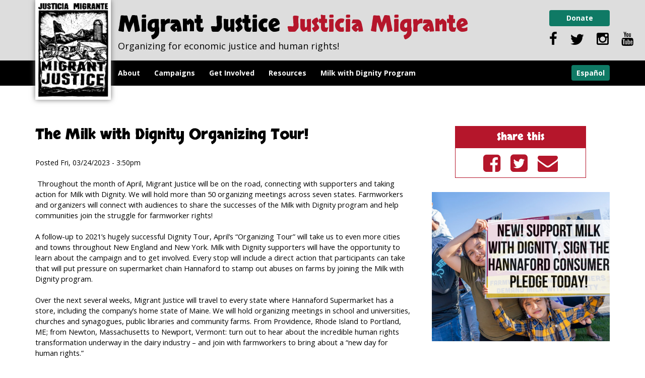

--- FILE ---
content_type: text/html; charset=utf-8
request_url: https://migrantjustice.net/2023-Organizing-Tour
body_size: 8236
content:
<!DOCTYPE html>
<!--[if lt IE 7]>      <html class="no-js lt-ie9 lt-ie8 lt-ie7" lang="en" dir="ltr" xmlns:og="http://opengraphprotocol.org/schema/"> <![endif]-->
<!--[if IE 7]>         <html class="no-js lt-ie9 lt-ie8" lang="en" dir="ltr" xmlns:og="http://opengraphprotocol.org/schema/"> <![endif]-->
<!--[if IE 8]>         <html class="no-js lt-ie9" lang="en" dir="ltr" xmlns:og="http://opengraphprotocol.org/schema/"> <![endif]-->
<!--[if gt IE 8]><!--> <html class="no-js" lang="en" dir="ltr" xmlns:og="http://opengraphprotocol.org/schema/"> <!--<![endif]-->

<head>
  <!-- add google webfonts here -->
  <meta charset="utf-8" />
<link rel="shortcut icon" href="https://migrantjustice.net/sites/all/themes/migrantjustice/favicon.ico" type="image/vnd.microsoft.icon" />
<meta http-equiv="X-UA-Compatible" content="IE=edge,chrome=1" />
<meta name="viewport" content="width=device-width, maximum-scale=1.0" />
<meta name="description" content="Throughout the month of April, Migrant Justice will be on the road, connecting with supporters and taking action for Milk with Dignity. We will hold more than 50 organizing meetings across seven states. Farmworkers and organizers will connect with audiences to share the successes of the Milk with Dignity program and help communities join the struggle for farmworker rights!" />
<meta name="generator" content="Drupal 7 (https://www.drupal.org)" />
<link rel="canonical" href="https://migrantjustice.net/2023-Organizing-Tour" />
<link rel="shortlink" href="https://migrantjustice.net/node/475" />
<meta property="og:site_name" content="Migrant Justice / Justicia Migrante" />
<meta property="og:type" content="article" />
<meta property="og:title" content="The Milk with Dignity Organizing Tour!" />
<meta property="og:url" content="https://migrantjustice.net/2023-Organizing-Tour" />
<meta property="og:description" content="Throughout the month of April, Migrant Justice will be on the road, connecting with supporters and taking action for Milk with Dignity. We will hold more than 50 organizing meetings across seven states. Farmworkers and organizers will connect with audiences to share the successes of the Milk with Dignity program and help communities join the struggle for farmworker rights! Click “Read More” to see an interactive map and a full schedule of the Milk with Dignity Organizing Tour – and find the details for a tour stop near you!" />
<meta property="og:updated_time" content="2023-04-25T13:24:19-04:00" />
<meta property="og:image" content="https://lh3.googleusercontent.com/s0iX_vPqMPkfuH7w_4GkqdO9CHCmu3XXifkvHqynyGAvSA4LDNIbZw7OxHi1jD4Cu-7DL7Gqts0WoJe5c-4obQaFHIEwf3SZEXT3UqELw-k37MZ8z96iI-eJHJpy1WoOydrgnOBdSN39r4bHrHdzSfQ" />
<meta name="twitter:card" content="summary" />
<meta name="twitter:title" content="The Milk with Dignity Organizing Tour!" />
<meta name="twitter:url" content="https://migrantjustice.net/2023-Organizing-Tour" />
<meta name="twitter:description" content="Throughout the month of April, Migrant Justice will be on the road, connecting with supporters and taking action for Milk with Dignity. We will hold more than 50 organizing meetings across seven" />
<meta property="article:published_time" content="2023-03-24T15:50:11-04:00" />
<meta property="article:modified_time" content="2023-04-25T13:24:19-04:00" />
<meta itemprop="name" content="The Milk with Dignity Organizing Tour!" />
<meta itemprop="description" content="Throughout the month of April, Migrant Justice will be on the road, connecting with supporters and taking action for Milk with Dignity. We will hold more than 50 organizing meetings across seven states. Farmworkers and organizers will connect with audiences to share the successes of the Milk with Dignity program and help communities join the struggle for farmworker rights! Click “Read More” to see an interactive map and a full schedule of the Milk with Dignity Organizing Tour – and find the details for a tour stop near you!" />
<meta name="dcterms.title" content="The Milk with Dignity Organizing Tour!" />
<meta name="dcterms.creator" content="Anonymous" />
<meta name="dcterms.description" content="Throughout the month of April, Migrant Justice will be on the road, connecting with supporters and taking action for Milk with Dignity. We will hold more than 50 organizing meetings across seven states. Farmworkers and organizers will connect with audiences to share the successes of the Milk with Dignity program and help communities join the struggle for farmworker rights! Click “Read More” to see an interactive map and a full schedule of the Milk with Dignity Organizing Tour – and find the details for a tour stop near you!" />
<meta name="dcterms.date" content="2023-03-24T15:50-04:00" />
<meta name="dcterms.type" content="Text" />
<meta name="dcterms.format" content="text/html" />
<meta name="dcterms.identifier" content="https://migrantjustice.net/2023-Organizing-Tour" />
  <title>The Milk with Dignity Organizing Tour! | Migrant Justice / Justicia Migrante</title>
  <link type="text/css" rel="stylesheet" href="//fonts.googleapis.com/css?family=Skranji:700|Open+Sans:400italic,700italic,400,700" media="all" />
<link type="text/css" rel="stylesheet" href="//maxcdn.bootstrapcdn.com/font-awesome/4.3.0/css/font-awesome.min.css" media="all" />
<link type="text/css" rel="stylesheet" href="https://migrantjustice.net/sites/default/files/css/css_xE-rWrJf-fncB6ztZfd2huxqgxu4WO-qwma6Xer30m4.css" media="all" />
<link type="text/css" rel="stylesheet" href="https://migrantjustice.net/sites/default/files/css/css_8I8tOCPjIVP6mfeMJ_e9IPVH1CnLb6wMloNuja55pnc.css" media="all" />
<link type="text/css" rel="stylesheet" href="https://migrantjustice.net/sites/default/files/css/css_IX8Zk_DutfAXsGsvMG7NYuL3kqyrrlrUVX1SsRrxv0U.css" media="all" />
<link type="text/css" rel="stylesheet" href="https://migrantjustice.net/sites/default/files/css/css_u2hmbluODt2X6gDU6OuuGTpaNJrDYAXgh5XPHnzAdGw.css" media="all" />
<link type="text/css" rel="stylesheet" href="https://migrantjustice.net/sites/default/files/css/css_5q9yh5tMGdXSIHtHufgCRzabrZ1xGmavKVk49lcSoh8.css" media="print" />
  <script type="text/javascript" src="https://code.jquery.com/jquery-1.11.1.min.js"></script>
<script type="text/javascript" src="https://migrantjustice.net/sites/default/files/js/js_pzrZA2DCIhPoAZ0byDFn7Na3pqp1aNYJm27h9XuFd_8.js"></script>
<script type="text/javascript" src="https://migrantjustice.net/sites/default/files/js/js_waP91NpgGpectm_6Y2XDEauLJ8WCSCBKmmA87unpp2E.js"></script>
<script type="text/javascript" src="https://www.googletagmanager.com/gtag/js?id=UA-133783834-1"></script>
<script type="text/javascript">
<!--//--><![CDATA[//><!--
window.dataLayer = window.dataLayer || [];function gtag(){dataLayer.push(arguments)};gtag("js", new Date());gtag("set", "developer_id.dMDhkMT", true);gtag("config", "UA-133783834-1", {"groups":"default"});gtag("config", "G-RJBGGTZZ0Q", {"groups":"default"});
//--><!]]>
</script>
<script type="text/javascript">
<!--//--><![CDATA[//><!--
jQuery.extend(Drupal.settings, { "pathToTheme": "sites/all/themes/migrantjustice" });
//--><!]]>
</script>
<script type="text/javascript">
<!--//--><![CDATA[//><!--
jQuery.extend(Drupal.settings, {"heroImage":{"size480":"https:\/\/migrantjustice.net\/sites\/default\/files\/styles\/backstretch_480\/public\/hannaford%20launch%20march%20henry%20cropped.jpg?itok=fX7OuMu8","size768":"https:\/\/migrantjustice.net\/sites\/default\/files\/styles\/backstretch_768\/public\/hannaford%20launch%20march%20henry%20cropped.jpg?itok=IiwRr__P","size992":"https:\/\/migrantjustice.net\/sites\/default\/files\/styles\/backstretch_992\/public\/hannaford%20launch%20march%20henry%20cropped.jpg?itok=JDG60XSJ","size1200":"https:\/\/migrantjustice.net\/sites\/default\/files\/styles\/backstretch_1200\/public\/hannaford%20launch%20march%20henry%20cropped.jpg?itok=F2QxWL2c","size1600":"https:\/\/migrantjustice.net\/sites\/default\/files\/styles\/backstretch_1600\/public\/hannaford%20launch%20march%20henry%20cropped.jpg?itok=-uWAAphF"}});
//--><!]]>
</script>
<script type="text/javascript" src="https://migrantjustice.net/sites/default/files/js/js_HlG5xxkhkuWzndLfDPdB_I12MVwetYMsZ42Dttc8IbQ.js"></script>
<script type="text/javascript">
<!--//--><![CDATA[//><!--
jQuery.extend(Drupal.settings, {"basePath":"\/","pathPrefix":"","setHasJsCookie":0,"ajaxPageState":{"theme":"migrantjustice","theme_token":"k4W1homOfDOtXv_l4qrvfpNozMl7VEwDH79s6dGZKVY","js":{"https:\/\/code.jquery.com\/jquery-1.11.1.min.js":1,"sites\/all\/themes\/webskillet15\/js\/jquery.browser.min.js":1,"misc\/jquery.js":1,"misc\/jquery-extend-3.4.0.js":1,"misc\/jquery-html-prefilter-3.5.0-backport.js":1,"misc\/jquery.once.js":1,"misc\/drupal.js":1,"sites\/all\/modules\/google_analytics\/googleanalytics.js":1,"https:\/\/www.googletagmanager.com\/gtag\/js?id=UA-133783834-1":1,"0":1,"1":1,"2":1,"sites\/all\/themes\/webskillet15\/js\/modernizr.js":1,"sites\/all\/themes\/webskillet15\/js\/jquery.validate.js":1,"sites\/all\/themes\/webskillet15\/js\/wsutil.js":1,"sites\/all\/themes\/migrantjustice\/js\/script.js":1,"sites\/all\/themes\/webskillet15\/js\/bootstrap.min.js":1,"3":1,"4":1,"5":1},"css":{"\/\/fonts.googleapis.com\/css?family=Skranji:700|Open+Sans:400italic,700italic,400,700":1,"\/\/maxcdn.bootstrapcdn.com\/font-awesome\/4.3.0\/css\/font-awesome.min.css":1,"modules\/system\/system.base.css":1,"modules\/system\/system.menus.css":1,"modules\/system\/system.messages.css":1,"modules\/system\/system.theme.css":1,"sites\/all\/modules\/date\/date_api\/date.css":1,"sites\/all\/modules\/date\/date_popup\/themes\/datepicker.1.7.css":1,"modules\/field\/theme\/field.css":1,"modules\/node\/node.css":1,"modules\/search\/search.css":1,"modules\/user\/user.css":1,"sites\/all\/modules\/views\/css\/views.css":1,"sites\/all\/modules\/ckeditor\/css\/ckeditor.css":1,"sites\/all\/modules\/ctools\/css\/ctools.css":1,"sites\/all\/modules\/taxonomy_access\/taxonomy_access.css":1,"sites\/all\/themes\/webskillet15\/css\/reset.css":1,"sites\/all\/themes\/webskillet15\/css\/bootstrap.min.css":1,"sites\/all\/themes\/webskillet15\/css\/style.css":1,"sites\/all\/themes\/migrantjustice\/css\/child.css":1,"sites\/all\/themes\/webskillet15\/css\/print.css":1}},"googleanalytics":{"account":["UA-133783834-1","G-RJBGGTZZ0Q"],"trackOutbound":1,"trackMailto":1,"trackDownload":1,"trackDownloadExtensions":"7z|aac|arc|arj|asf|asx|avi|bin|csv|doc(x|m)?|dot(x|m)?|exe|flv|gif|gz|gzip|hqx|jar|jpe?g|js|mp(2|3|4|e?g)|mov(ie)?|msi|msp|pdf|phps|png|ppt(x|m)?|pot(x|m)?|pps(x|m)?|ppam|sld(x|m)?|thmx|qtm?|ra(m|r)?|sea|sit|tar|tgz|torrent|txt|wav|wma|wmv|wpd|xls(x|m|b)?|xlt(x|m)|xlam|xml|z|zip"}});
//--><!]]>
</script>
</head>

<body id="page-node-475" class="html not-front not-logged-in one-sidebar sidebar-first page-node page-node- page-node-475 node-type-blog i18n-en" >
  <div id="fb-root"></div>
        <!--[if lt IE 9]>
            <p class="chromeframe">You are using an <strong>outdated</strong> browser. Please <a href="http://browsehappy.com/">upgrade your browser</a>.</p>
        <![endif]-->
    <div id="wrapper">

  <div id="skip-link">
    <a href="#main-content" class="element-invisible element-focusable">Skip to main content</a>
          <a href="#navigation" class="element-invisible element-focusable">Skip to navigation</a>
      </div>

<div id="header-wrapper">
  <header id="header" role="banner" class="clearfix container">
	      <a href="/" title="Home" rel="home" id="logo">
        <img src="https://migrantjustice.net/sites/all/themes/migrantjustice/logo.png" alt="Home" class="" />
      </a>
              <div id="site-name-slogan">
                              <div id="site-name">
              <a href="/" title="Home" rel="home"><span><span class="en">Migrant Justice</span> <span class="es">Justicia Migrante</span></span></a>
            </div>
                                    <div id="site-slogan">Organizing for economic justice and human rights!</div>
              </div>
        <div class="region region-header">
  <section id="block-block-8" class="block block-block col-xs-6 col-sm-12">

      
  <div class="content">
    <p><a href="http://migrantjustice.net/civicrm/contribute/transact?reset=1&amp;id=1" class="button cta">Donate</a></p>
  </div>
  
</section> <!-- /.block -->
<section id="block-block-7" class="block block-block col-xs-6 col-sm-12">

      
  <div class="content">
    <ul class="social-links">
<li><a target="_blank" href="https://www.facebook.com/migrantjustice"><i class="fa fa-facebook"></i></a></li>
<li><a target="_blank" href="https://twitter.com/migrantjustice"><i class="fa fa-twitter"></i></a></li>
<li><a target="_blank" href="https://www.instagram.com/migrantjusticevt/"><i class="fa fa-instagram"></i></a></li>
<li><a target="_blank" href="https://www.youtube.com/channel/UC2B2FtUP1Ow61kZHyIeejmQ"><i class="fa fa-youtube"></i></a></li>
<ul>
  </div>
  
</section> <!-- /.block -->
</div>
 <!-- /.region -->
  </header> <!-- /#header -->
</div>

      <div id="navigation-wrapper">
      <nav id="navigation" role="navigation" class="clearfix container nav-default">
        <h2 class="navigation-header"><i class="fa fa-bars"></i> <span>Menu</span></h2><ul class="main-menu"><li class="first expanded"><a href="/about">About</a></li>
<li class="expanded"><a href="/campaigns">Campaigns</a><ul class="main-menu"><li class="first leaf"><a href="/milk-with-dignity-campaign">Milk With Dignity</a></li>
<li class="leaf"><a href="/hannaford%E2%80%99s-hotline-fails-farmworkers">Hannaford Fails Farmworkers</a></li>
<li class="leaf"><a href="/Hannaford-action-toolkit">Hannaford Campaign Action Toolkit</a></li>
<li class="last leaf"><a href="/immigrant-rights">Immigrant Rights</a></li>
</ul></li>
<li class="expanded"><a href="http://migrantjustice.net/get-involved?gid=2&amp;reset=1&amp;gid=2&amp;reset=1" title="">Get Involved</a><ul class="main-menu"><li class="first leaf"><a href="http://migrantjustice.net/get-involved?gid=2&amp;reset=1&amp;gid=2&amp;reset=1" title="">Sign up for Action Alerts </a></li>
<li class="leaf"><a href="/intern-at-migrant-justice">Internships</a></li>
<li class="leaf"><a href="https://migrantjustice.bigcartel.com/" title="">Merchandise</a></li>
<li class="last leaf"><a href="/contact-us">Contact Us</a></li>
</ul></li>
<li class="expanded"><a href="/resources">Resources</a><ul class="main-menu"><li class="first leaf"><a href="/in-the-news">In the News</a></li>
<li class="last leaf"><a href="/videos">Videos</a></li>
</ul></li>
<li class="last expanded"><a href="/MDProgram" title="">Milk with Dignity Program</a><ul class="main-menu"><li class="first leaf"><a href="/about-the-milk-with-dignity-program">About</a></li>
<li class="leaf"><a href="/testimonials">Testimonials</a></li>
<li class="leaf"><a href="/the-milk-with-dignity-code-of-conduct">Code of Conduct</a></li>
<li class="leaf"><a href="https://milkwithdignity.org/" title="">Standards Council</a></li>
<li class="last leaf"><a href="https://migrantjustice.net/milk-with-dignity-reports-0" title="">Impact Reports</a></li>
</ul></li>
</ul>	    <div class="region region-navigation">
  <section id="block-migrantjustice-i18n-language-switcher" class="block block-migrantjustice-i18n">

      
  <div class="content">
    <a href="/es/2023-Organizing-Tour" class="button cta">Español</a>  </div>
  
</section> <!-- /.block -->
</div>
 <!-- /.region -->
      </nav> <!-- /#navigation -->
    </div> <!-- /#navigation-wrapper -->
  


  <div id="main-wrapper"><div id="main" class="clearfix container"><div class="row">

  <section id="page" role="main" class="clearfix col-xs-12 col-md-8">
        <a id="main-content"></a>
        <h1 class="title" id="page-title">The Milk with Dignity Organizing Tour!</h1>                    <div class="region region-content">
  <section id="block-system-main" class="block block-system">

      
  <div class="content">
    
      
        
                    
              <p class="submitted">Posted Fri, 03/24/2023 - 3:50pm</p>
      
      


  <div class="content">
    <div class="field field-name-body field-type-text-with-summary field-label-hidden"><div class="field-items"><div class="field-item even"><p> <span style="font-size:11pt"><span style="color:#000000">Throughout the month of April, Migrant Justice will be on the road, connecting with supporters and taking action for Milk with Dignity. We will hold more than 50 organizing meetings across seven states.</span></span><span style="font-size:11pt"><span style="color:#000000"> Farmworkers and organizers will connect with audiences to share the successes of the Milk with Dignity program and help communities join the struggle for farmworker rights!</span></span></p>

<p><span style="font-size:11pt"><span style="color:#000000">A follow-up to 2021’s hugely successful Dignity Tour, April’s “Organizing Tour” will take us to even more cities and towns throughout New England and New York. Milk with Dignity supporters will have the opportunity to learn about the campaign and to get involved. Every stop will include a direct action that participants can take that will put pressure on supermarket chain Hannaford to stamp out abuses on farms by joining the Milk with Dignity program.</span></span> </p>

<p><span style="font-size:11pt"><span style="color:#000000">Over the next several weeks, Migrant Justice will travel to every state where Hannaford Supermarket has a store, including the company’s home state of Maine. We will hold organizing meetings in school and universities, churches and synagogues, public libraries and community farms. From Providence, Rhode Island to Portland, ME; from Newton, Massachusetts to Newport, Vermont: turn out to hear about the incredible human rights transformation underway in the dairy industry – and join with farmworkers to bring about a “new day for human rights.”</span></span></p>

<p><span style="font-size:11pt"><span style="color:#000000">Check out the map of tour stops and look below for the full list of presentations!</span></span></p>

<iframe src="https://www.google.com/maps/d/u/1/embed?mid=12_2_4U0SJCCcNo-_bxnw9AihTPbEUbM&amp;ehbc=2E312F" width="640" height="480"></iframe>

<ul>
	<li style="list-style-type:disc"><span style="font-size:11pt"><span style="color:#000000">4/1 5pm, Putney, VT, (</span></span><a href="https://www.facebook.com/events/1873659736340657" style="text-decoration:none" target="_blank"><span style="font-size:11pt"><span style="color:#1155cc">Putney School</span></span></a><span style="font-size:11pt"><span style="color:#000000">)</span></span></li>
	<li style="list-style-type:disc"><span style="font-size:11pt"><span style="color:#000000">4/2 4pm, Brattleboro, VT (</span></span><a href="https://www.facebook.com/events/916172572934125" style="text-decoration:none" target="_blank"><span style="font-size:11pt"><span style="color:#1155cc">Lost River Racial Justice, Root Social Justice Center</span></span></a><span style="font-size:11pt"><span style="color:#000000">)</span></span></li>
	<li style="list-style-type:disc"><span style="font-size:11pt"><span style="color:#000000">4/3 6pm, South Royalton, VT (</span></span><a href="https://www.facebook.com/events/1559364084556464" style="text-decoration:none" target="_blank"><span style="font-size:11pt"><span style="color:#1155cc">Latinx American and Caribbean Law Students Association of Vermont Law and Graduate School</span></span></a><span style="font-size:11pt"><span style="color:#000000">)</span></span></li>
	<li style="list-style-type:disc"><span style="font-size:11pt"><span style="color:#000000">4/3 7pm, New London, NH (</span></span><a href="https://www.facebook.com/events/818078506608533" style="text-decoration:none" target="_blank"><span style="font-size:11pt"><span style="color:#1155cc">St. Andrews Episcopal Church</span></span></a><span style="font-size:11pt"><span style="color:#000000">)</span></span></li>
	<li style="list-style-type:disc"><span style="font-size:11pt"><span style="color:#000000">4/4 6pm, Durham, NH (</span></span><a href="https://www.facebook.com/events/757037045981658" style="text-decoration:none" target="_blank"><span style="font-size:11pt"><span style="color:#1155cc">Organic Garden Club of University of New Hampshire</span></span></a><span style="font-size:11pt"><span style="color:#000000">)</span></span></li>
	<li style="list-style-type:disc"><span style="font-size:11pt"><span style="color:#000000">4/5 1pm, Queechee, VT (Ottauquechee Elementary School - not open to the public)</span></span></li>
	<li style="list-style-type:disc"><span style="font-size:11pt"><span style="color:#000000">4/5 6:30pm, Colchester, VT (</span></span><a href="https://www.facebook.com/events/932115234500200" style="text-decoration:none" target="_blank"><span style="font-size:11pt"><span style="color:#1155cc">JUNTOS Move Program of St. Michael’s College</span></span></a><span style="font-size:11pt"><span style="color:#000000">)</span></span></li>
	<li style="list-style-type:disc"><span style="font-size:11pt"><span style="color:#000000">4/6 10am, Woodstock, VT (Woodstock High School - not open to the public)</span></span></li>
	<li style="list-style-type:disc"><span style="font-size:11pt"><span style="color:#000000">4/6 12:40pm, Manchester, VT (Burr and Burton Academy - not open to the public)</span></span></li>
	<li style="list-style-type:disc"><span style="font-size:11pt"><span style="color:#000000">4/11 2:25pm, Hanover, NH (Dartmouth College - not open to the public)</span></span></li>
	<li style="list-style-type:disc"><span style="font-size:11pt"><span style="color:#000000">4/11 6pm, Freedom, ME (</span></span><a href="https://www.facebook.com/events/1272192893653146" style="text-decoration:none" target="_blank"><span style="font-size:11pt"><span style="color:#1155cc">South Paw Farm, Maine Organic Farmers and Gardeners Association</span></span></a><span style="font-size:11pt"><span style="color:#000000">)</span></span></li>
	<li style="list-style-type:disc"><span style="font-size:11pt"><span style="color:#000000">4/11 7pm, Greensboro, VT (</span></span><a href="https://www.facebook.com/events/132934896214701" style="text-decoration:none" target="_blank"><span style="font-size:11pt"><span style="color:#1155cc">Greensboro United Church of Christ</span></span></a><span style="font-size:11pt"><span style="color:#000000">)</span></span></li>
	<li style="list-style-type:disc"><span style="font-size:11pt"><span style="color:#000000">4/12 8:50am, Hanover, NH (Dartmouth College - not open to the public)</span></span></li>
	<li style="list-style-type:disc"><span style="font-size:11pt"><span style="color:#000000">4/12 3:30pm, Hanover, NH (Dartmouth College - not open to the public)</span></span></li>
	<li style="list-style-type:disc"><span style="font-size:11pt"><span style="color:#000000">4/12 6pm, Newport, VT (</span></span><a href="https://www.facebook.com/events/1296598540927699" style="text-decoration:none" target="_blank"><span style="font-size:11pt"><span style="color:#1155cc">Green Mountain Farm-to-School, St. Mark’s Episcopal Church</span></span></a><span style="font-size:11pt"><span style="color:#000000">)</span></span></li>
	<li style="list-style-type:disc"><span style="font-size:11pt"><span style="color:#000000">4/12 6pm, Waterville, ME (</span></span><a href="https://www.facebook.com/events/183966667750738" style="text-decoration:none" target="_blank"><span style="font-size:11pt"><span style="color:#1155cc">Oak Institute of Colby College</span></span></a><span style="font-size:11pt"><span style="color:#000000">)</span></span></li>
	<li style="list-style-type:disc"><span style="font-size:11pt"><span style="color:#000000">4/12 7pm, Thetford, VT (</span></span><a href="https://www.facebook.com/events/1003586537329860" style="text-decoration:none" target="_blank"><span style="font-size:11pt"><span style="color:#1155cc">First Congregational Church of Thetford</span></span></a><span style="font-size:11pt"><span style="color:#000000">)</span></span></li>
	<li style="list-style-type:disc"><span style="font-size:11pt"><span style="color:#000000">4/13 6pm, Kittery, ME (</span></span><a href="https://www.facebook.com/events/212932231322551" style="text-decoration:none" target="_blank"><span style="font-size:11pt"><span style="color:#1155cc">Community Advocates for All</span></span></a><span style="font-size:11pt"><span style="color:#000000">)</span></span></li>
	<li style="list-style-type:disc"><span style="font-size:11pt"><span style="color:#000000">4/13 6:30pm, Castleton, VT (</span></span><a href="https://www.facebook.com/events/1591283181318846" style="text-decoration:none" target="_blank"><span style="font-size:11pt"><span style="color:#1155cc">Castleton Free Library</span></span></a><span style="font-size:11pt"><span style="color:#000000">)</span></span></li>
	<li style="list-style-type:disc"><span style="font-size:11pt"><span style="color:#000000">4/14 5:30pm, Milbridge, ME (</span></span><a href="https://www.facebook.com/events/948397326289711" style="text-decoration:none" target="_blank"><span style="font-size:11pt"><span style="color:#1155cc">Mano en Mano</span></span></a><span style="font-size:11pt"><span style="color:#000000">)</span></span></li>
	<li style="list-style-type:disc"><span style="font-size:11pt"><span style="color:#000000">4/15 11am, Barre, VT (</span></span><a href="https://www.facebook.com/events/743719560789847" style="text-decoration:none" target="_blank"><span style="font-size:11pt"><span style="color:#1155cc">Rural Vermont, Vermont Workers' Center, Central Vermont DSA, VT Pride Center, Center for Grassroots Organizing</span></span></a><span style="font-size:11pt"><span style="color:#000000">)</span></span></li>
	<li style="list-style-type:disc"><span style="font-size:11pt"><span style="color:#000000">4/15 4pm, Swanville, ME (</span></span><a href="https://www.facebook.com/events/3441772956075286" style="text-decoration:none" target="_blank"><span style="font-size:11pt"><span style="color:#1155cc">Maine Youth Power, Meadowsweet Farm, The Possibility Alliance</span></span></a><span style="font-size:11pt"><span style="color:#000000">)</span></span></li>
	<li style="list-style-type:disc"><span style="font-size:11pt"><span style="color:#000000">4/15 4pm, St. Albans, VT (</span></span><a href="https://www.facebook.com/events/777887500672546" style="text-decoration:none" target="_blank"><span style="font-size:11pt"><span style="color:#1155cc">Saint Paul’s United Methodist Church, Neighbors for a Safer Saint Albans</span></span></a><span style="font-size:11pt"><span style="color:#000000">)</span></span></li>
	<li style="list-style-type:disc"><span style="font-size:11pt"><span style="color:#000000">4/15 4pm, Stowe, VT (</span></span><a href="https://www.facebook.com/events/1248160026114481" style="text-decoration:none" target="_blank"><span style="font-size:11pt"><span style="color:#1155cc">Stowe Land Trust</span></span></a><span style="font-size:11pt"><span style="color:#000000">)</span></span></li>
	<li style="list-style-type:disc"><span style="font-size:11pt"><span style="color:#000000">4/16 1pm, Portland, ME (</span></span><a href="https://www.facebook.com/events/1214185932551894" style="text-decoration:none" target="_blank"><span style="font-size:11pt"><span style="color:#1155cc">Southern Maine Workers’ Center</span></span></a><span style="font-size:11pt"><span style="color:#000000">)</span></span></li>
	<li style="list-style-type:disc"><span style="font-size:11pt"><span style="color:#000000">4/16 1pm, Burlington, VT (</span></span><a href="https://www.facebook.com/events/144489455218238" style="text-decoration:none" target="_blank"><span style="font-size:11pt"><span style="color:#1155cc">350VT, Vermont RENEWS Coalition</span></span></a><span style="font-size:11pt"><span style="color:#000000">)</span></span></li>
	<li style="list-style-type:disc"><span style="font-size:11pt"><span style="color:#000000">4/17 12pm, Keene, NH (</span></span><a href="https://www.facebook.com/events/542925564641952" style="text-decoration:none" target="_blank"><span style="font-size:11pt"><span style="color:#1155cc">Keene State College</span></span></a><span style="font-size:11pt"><span style="color:#000000">)</span></span></li>
	<li style="list-style-type:disc"><span style="font-size:11pt"><span style="color:#000000">4/17 6pm, Essex, VT (</span></span><a href="https://www.facebook.com/events/179176491573471" style="text-decoration:none" target="_blank"><span style="font-size:11pt"><span style="color:#1155cc">Voices for Inclusion of Essex &amp; Westford</span></span></a><span style="font-size:11pt"><span style="color:#000000">)</span></span></li>
	<li style="list-style-type:disc"><span style="font-size:11pt"><span style="color:#000000">4/18 10:30am, Burlington, VT (Willowell Foundation - not open to the public)</span></span></li>
	<li style="list-style-type:disc"><span style="font-size:11pt"><span style="color:#000000">4/18 12pm, Lyndon, VT (</span></span><a href="https://www.facebook.com/events/128779633485089" style="text-decoration:none" target="_blank"><span style="font-size:11pt"><span style="color:#1155cc">Northern Vermont University-Lyndon</span></span></a><span style="font-size:11pt"><span style="color:#000000">)</span></span></li>
	<li style="list-style-type:disc"><span style="font-size:11pt"><span style="color:#000000">4/19 10:20am, Hanover, NH (Hanover High School - not open to the public)</span></span></li>
	<li style="list-style-type:disc"><span style="font-size:11pt"><span style="color:#000000">4/19 5:30, Morrisville, VT (</span></span><a href="https://www.facebook.com/events/1164591620900060" style="text-decoration:none" target="_blank"><span style="font-size:11pt"><span style="color:#1155cc">Morristown Centennial Library</span></span></a><span style="font-size:11pt"><span style="color:#000000">)</span></span></li>
	<li style="list-style-type:disc"><span style="font-size:11pt"><span style="color:#000000">4/19 6pm, Providence, RI (</span></span><a href="https://www.facebook.com/events/898859608086947" style="text-decoration:none" target="_blank"><span style="font-size:11pt"><span style="color:#1155cc">Carefree Clinic of Brown University</span></span></a><span style="font-size:11pt"><span style="color:#000000">)</span></span></li>
	<li style="list-style-type:disc"><span style="font-size:11pt"><span style="color:#000000">4/20 1pm, Burlington, VT (</span></span><a href="https://www.facebook.com/events/617298913571239" style="text-decoration:none" target="_blank"><span style="font-size:11pt"><span style="color:#1155cc">Champlain College Eco-Reps</span></span></a><span style="font-size:11pt"><span style="color:#000000">)</span></span></li>
	<li style="list-style-type:disc"><span style="font-size:11pt"><span style="color:#000000">4/20 4:30pm, New London, CT (</span></span><a href="https://www.facebook.com/events/1169138273800196" style="text-decoration:none" target="_blank"><span style="font-size:11pt"><span style="color:#1155cc">Social Justice &amp; Sustainability and Food Pathways, Connecticut College</span></span></a><span style="font-size:11pt"><span style="color:#000000">)</span></span></li>
	<li style="list-style-type:disc">4/21 9:45am, Middlebury, VT (Middlebury High School - not open to the public)</li>
	<li style="list-style-type:disc"><span style="font-size:11pt"><span style="color:#000000">4/21 3pm, Middlebury, VT (</span></span><a href="https://www.facebook.com/events/1271555583759340" style="text-decoration:none" target="_blank"><span style="font-size:11pt"><span style="color:#1155cc">JUNTOS of Middlebury College &amp; Middlebury Milk with Dignity Solidarity Team</span></span></a><span style="font-size:11pt"><span style="color:#000000">)</span></span></li>
	<li style="list-style-type:disc"><span style="font-size:11pt"><span style="color:#000000">4/21 3:30pm, Annandale-on-Hudson, NY (</span></span><a href="https://www.facebook.com/events/510561277950940" style="text-decoration:none" target="_blank"><span style="font-size:11pt"><span style="color:#1155cc">BardEATS of Bard College</span></span></a><span style="font-size:11pt"><span style="color:#000000">)</span></span></li>
	<li style="list-style-type:disc"><span style="font-size:11pt"><span style="color:#000000">4/21 4:30pm, Windham, CT (</span></span><a href="https://www.facebook.com/events/1052456079474220" style="text-decoration:none" target="_blank"><span style="font-size:11pt"><span style="color:#1155cc">CLiCK Willimantic</span></span></a><span style="font-size:11pt"><span style="color:#000000">)</span></span></li>
	<li style="list-style-type:disc"><span style="font-size:11pt"><span style="color:#000000">4/22 1pm, Bennington, VT (</span></span><a href="https://www.facebook.com/events/467772002147535" style="text-decoration:none" target="_blank"><span style="font-size:11pt"><span style="color:#1155cc">GANAS of Bennington College</span></span></a><span style="font-size:11pt"><span style="color:#000000">)</span></span></li>
	<li style="list-style-type:disc"><span style="font-size:11pt"><span style="color:#000000">4/22 2pm, Lincoln, MA (</span></span><a href="https://www.facebook.com/events/594226512743818" style="text-decoration:none" target="_blank"><span style="font-size:11pt"><span style="color:#1155cc">The Food Project</span></span></a><span style="font-size:11pt"><span style="color:#000000">)</span></span></li>
	<li style="list-style-type:disc"><span style="font-size:11pt"><span style="color:#000000">4/22 7pm, Framingham, MA (</span></span><a href="https://www.facebook.com/events/1283733899198716" style="text-decoration:none" target="_blank"><span style="font-size:11pt"><span style="color:#1155cc">Metrowest Workers Center</span></span></a><span style="font-size:11pt"><span style="color:#000000">)</span></span></li>
	<li style="list-style-type:disc"><span style="font-size:11pt"><span style="color:#000000">4/23 2pm, Grafton, MA (</span></span><a href="https://www.facebook.com/events/656956409529288" style="text-decoration:none" target="_blank"><span style="font-size:11pt"><span style="color:#1155cc">Global Village Farms</span></span></a><span style="font-size:11pt"><span style="color:#000000">)</span></span></li>
	<li style="list-style-type:disc"><span style="font-size:11pt"><span style="color:#000000">4/23 3pm, Albany, NY (</span></span><a href="https://www.facebook.com/events/1372141490266824" style="text-decoration:none" target="_blank"><span style="font-size:11pt"><span style="color:#1155cc">Albany Social Justice Center</span></span></a><span style="font-size:11pt"><span style="color:#000000">)</span></span></li>
	<li style="list-style-type:disc"><span style="font-size:11pt"><span style="color:#000000">4/24 9:40am, White River Junction, VT (Hartford High School - not open to the public)</span></span></li>
	<li style="list-style-type:disc"><span style="font-size:11pt"><span style="color:#000000">4/24 1pm, Johnson, VT (</span></span><a href="https://www.facebook.com/events/201810069146335" style="text-decoration:none" target="_blank"><span style="font-size:11pt"><span style="color:#1155cc">Social Justice Coalition at Northern Vermont University - Johnson</span></span></a><span style="font-size:11pt"><span style="color:#000000">)</span></span></li>
	<li style="list-style-type:disc"><span style="font-size:11pt"><span style="color:#000000">4/24 7:30pm, Newton, MA (</span></span><a href="https://www.facebook.com/events/902625664300227" style="text-decoration:none" target="_blank"><span style="font-size:11pt"><span style="color:#1155cc">Temple Shalom, T’ruah: The Rabinnic Call for Human Rights</span></span></a><span style="font-size:11pt"><span style="color:#000000">)</span></span></li>
	<li style="list-style-type:disc"><span style="font-size:11pt"><span style="color:#000000">4/25 6pm, Essex, VT (</span></span><a href="https://www.facebook.com/events/1553977391791865" style="text-decoration:none"><span style="font-size:11pt"><span style="color:#1155cc">New Frameworks</span></span></a><span style="font-size:11pt"><span style="color:#000000">)</span></span></li>
	<li style="list-style-type:disc"><span style="font-size:11pt"><span style="color:#000000">4/26 5:30pm, Island Pond, VT (</span></span><a href="https://www.facebook.com/events/921870382464419" style="text-decoration:none" target="_blank"><span style="font-size:11pt"><span style="color:#1155cc">Island Pond Public Library</span></span></a><span style="font-size:11pt"><span style="color:#000000">)</span></span></li>
	<li style="list-style-type:disc"><span style="font-size:11pt"><span style="color:#000000">4/28 5:30pm, Richmond, VT (</span></span><a href="https://www.facebook.com/events/516327450666385" style="text-decoration:none" target="_blank"><span style="font-size:11pt"><span style="color:#1155cc">Northeast Organic Farmers Association of Vermont, Audubon Society of Vermont</span></span></a><span style="font-size:11pt"><span style="color:#000000">)</span></span></li>
</ul>

<p><span style="font-size:11pt"><span style="color:#000000">p.s. </span></span><span style="font-size:11pt"><span style="color:#000000">We will be posting to our social media accounts from each tour stop and action, so if you can’t make it in person, be sure you follow us on </span></span><a href="https://www.facebook.com/migrantjustice/" style="text-decoration:none" target="_blank"><span style="font-size:11pt"><span style="color:#1155cc">facebook</span></span></a><span style="font-size:11pt"><span style="color:#000000">, </span></span><a href="https://twitter.com/MigrantJustice" style="text-decoration:none" target="_blank"><span style="font-size:11pt"><span style="color:#1155cc">twitter</span></span></a><span style="font-size:11pt"><span style="color:#000000">, and </span></span><a href="https://www.instagram.com/migrantjusticevt/" style="text-decoration:none" target="_blank"><span style="font-size:11pt"><span style="color:#1155cc">instagram</span></span></a><span style="font-size:11pt"><span style="color:#000000">! </span></span></p>

<p><span style="font-size:11pt"><span style="color:#000000">p.p.s An undertaking this big needs resources: </span></span><a href="http://www.migrantjustice.net/donate" style="text-decoration:none" target="_blank"><span style="font-size:11pt"><span style="color:#1155cc">can you donate $50 to get us on the road?</span></span></a></p>
</div></div></div>  </div>

      <footer>
            <ul class="links inline"><li class="blog_usernames_blog first last"><a href="/blog/0" title="Read Anonymous&#039;s latest blog entries.">Anonymous&#039;s blog</a></li>
</ul>    </footer>
  
  
 <!-- /.node -->
  </div>
  
</section> <!-- /.block -->
</div>
 <!-- /.region -->
  </section> <!-- /#main -->
  
      <aside id="sidebar-first" role="complimentary" class="sidebar clearfix col-xs-12 col-md-4">
      <div class="region region-sidebar-first">
  <section id="block-migrantjustice-share-share" class="block block-migrantjustice-share">

      
  <div class="content">
    <div class="share-links"><h2>Share this</h3><ul class="btn-share btn-social"><li class="btn-facebook first"><a href="http://www.facebook.com/sharer.php?u=https%3A%2F%2Fmigrantjustice.net%2F2023-Organizing-Tour&amp;t=The+Milk+with+Dignity+Organizing+Tour%21"><i class="fa fa-facebook-square"></i> <span class="element-invisible">Share on Facebook</span></a></li><li class="btn-twitter"><a href="https://twitter.com/intent/tweet?url=https%3A%2F%2Fmigrantjustice.net%2F2023-Organizing-Tour&amp;text=The+Milk+with+Dignity+Organizing+Tour%21&amp;via=migrantjustice"><i class="fa fa-twitter-square"></i> <span class="element-invisible">Tweet on Twitter</span></a></li><li class="btn-email last"><a href="mailto:?subject=I%20think%20you%27ll%20enjoy%20this%3A%20The%20Milk%20with%20Dignity%20Organizing%20Tour%21&amp;body=I%20found%20it%20here%3A%0A%0Ahttps%3A%2F%2Fmigrantjustice.net%2F2023-Organizing-Tour"><i class="fa fa-envelope"></i> <span class="element-invisible">Send by email</span></a></li></ul></div>  </div>
  
</section> <!-- /.block -->
<section id="block-block-21" class="block block-block">

      
  <div class="content">
    <p><a href="https://bit.ly/Hannaford-consumer-pledge" target="_blank"><img alt="" src="/sites/default/files/2024-11-20%20Website%20Button%20Hannaford%20Pledge.png" style="height:503px; width:600px" /></a></p>
  </div>
  
</section> <!-- /.block -->
</div>
 <!-- /.region -->
    </aside>  <!-- /#sidebar-first -->
  
  </div></div></div> <!-- /.row, #main, #wrapper-main -->



  
<div id="footer-wrapper">
  <footer id="footer" role="contentinfo" class="container">
    <div class="region region-footer row">
  <section id="block-block-5" class="block block-block col-xs-12">

      
  <div class="content">
    <p style="text-align: center;">Migrant Justice, 179 S. Winooski Ave, Unit #202, Burlington, VT, 05401 | 802-540-8370 | <a href="mailto:info@migrantjustice.net">info@migrantjustice.net</a><br />
<a href="http://triangul.us" class="hidden">website by /_\</a></p>
  </div>
  
</section> <!-- /.block -->
</div>
 <!-- /.region -->
  </footer> <!-- /#footer -->
</div>

</div> <!-- /#wrapper -->
  <div class="region region-page-bottom">
  <div style="display: none;"><a rel="nofollow" href="http://migrantjustice.net/honeypot/reception.php">randomness</a></div></div>
 <!-- /.region -->
</body>

</html>


--- FILE ---
content_type: text/html; charset=utf-8
request_url: https://www.google.com/maps/d/embed?mid=12_2_4U0SJCCcNo-_bxnw9AihTPbEUbM&ehbc=2E312F
body_size: 13060
content:
<!DOCTYPE html><html itemscope itemtype="http://schema.org/WebSite"><head><script nonce="YDMLqUs9sahTSfiJCp3j9g">window['ppConfig'] = {productName: '06194a8f37177242d55a18e38c5a91c6', deleteIsEnforced:  false , sealIsEnforced:  false , heartbeatRate:  0.5 , periodicReportingRateMillis:  60000.0 , disableAllReporting:  false };(function(){'use strict';function k(a){var b=0;return function(){return b<a.length?{done:!1,value:a[b++]}:{done:!0}}}function l(a){var b=typeof Symbol!="undefined"&&Symbol.iterator&&a[Symbol.iterator];if(b)return b.call(a);if(typeof a.length=="number")return{next:k(a)};throw Error(String(a)+" is not an iterable or ArrayLike");}var m=typeof Object.defineProperties=="function"?Object.defineProperty:function(a,b,c){if(a==Array.prototype||a==Object.prototype)return a;a[b]=c.value;return a};
function n(a){a=["object"==typeof globalThis&&globalThis,a,"object"==typeof window&&window,"object"==typeof self&&self,"object"==typeof global&&global];for(var b=0;b<a.length;++b){var c=a[b];if(c&&c.Math==Math)return c}throw Error("Cannot find global object");}var p=n(this);function q(a,b){if(b)a:{var c=p;a=a.split(".");for(var d=0;d<a.length-1;d++){var e=a[d];if(!(e in c))break a;c=c[e]}a=a[a.length-1];d=c[a];b=b(d);b!=d&&b!=null&&m(c,a,{configurable:!0,writable:!0,value:b})}}
q("Object.is",function(a){return a?a:function(b,c){return b===c?b!==0||1/b===1/c:b!==b&&c!==c}});q("Array.prototype.includes",function(a){return a?a:function(b,c){var d=this;d instanceof String&&(d=String(d));var e=d.length;c=c||0;for(c<0&&(c=Math.max(c+e,0));c<e;c++){var f=d[c];if(f===b||Object.is(f,b))return!0}return!1}});
q("String.prototype.includes",function(a){return a?a:function(b,c){if(this==null)throw new TypeError("The 'this' value for String.prototype.includes must not be null or undefined");if(b instanceof RegExp)throw new TypeError("First argument to String.prototype.includes must not be a regular expression");return this.indexOf(b,c||0)!==-1}});function r(a,b,c){a("https://csp.withgoogle.com/csp/proto/"+encodeURIComponent(b),JSON.stringify(c))}function t(){var a;if((a=window.ppConfig)==null?0:a.disableAllReporting)return function(){};var b,c,d,e;return(e=(b=window)==null?void 0:(c=b.navigator)==null?void 0:(d=c.sendBeacon)==null?void 0:d.bind(navigator))!=null?e:u}function u(a,b){var c=new XMLHttpRequest;c.open("POST",a);c.send(b)}
function v(){var a=(w=Object.prototype)==null?void 0:w.__lookupGetter__("__proto__"),b=x,c=y;return function(){var d=a.call(this),e,f,g,h;r(c,b,{type:"ACCESS_GET",origin:(f=window.location.origin)!=null?f:"unknown",report:{className:(g=d==null?void 0:(e=d.constructor)==null?void 0:e.name)!=null?g:"unknown",stackTrace:(h=Error().stack)!=null?h:"unknown"}});return d}}
function z(){var a=(A=Object.prototype)==null?void 0:A.__lookupSetter__("__proto__"),b=x,c=y;return function(d){d=a.call(this,d);var e,f,g,h;r(c,b,{type:"ACCESS_SET",origin:(f=window.location.origin)!=null?f:"unknown",report:{className:(g=d==null?void 0:(e=d.constructor)==null?void 0:e.name)!=null?g:"unknown",stackTrace:(h=Error().stack)!=null?h:"unknown"}});return d}}function B(a,b){C(a.productName,b);setInterval(function(){C(a.productName,b)},a.periodicReportingRateMillis)}
var D="constructor __defineGetter__ __defineSetter__ hasOwnProperty __lookupGetter__ __lookupSetter__ isPrototypeOf propertyIsEnumerable toString valueOf __proto__ toLocaleString x_ngfn_x".split(" "),E=D.concat,F=navigator.userAgent.match(/Firefox\/([0-9]+)\./),G=(!F||F.length<2?0:Number(F[1])<75)?["toSource"]:[],H;if(G instanceof Array)H=G;else{for(var I=l(G),J,K=[];!(J=I.next()).done;)K.push(J.value);H=K}var L=E.call(D,H),M=[];
function C(a,b){for(var c=[],d=l(Object.getOwnPropertyNames(Object.prototype)),e=d.next();!e.done;e=d.next())e=e.value,L.includes(e)||M.includes(e)||c.push(e);e=Object.prototype;d=[];for(var f=0;f<c.length;f++){var g=c[f];d[f]={name:g,descriptor:Object.getOwnPropertyDescriptor(Object.prototype,g),type:typeof e[g]}}if(d.length!==0){c=l(d);for(e=c.next();!e.done;e=c.next())M.push(e.value.name);var h;r(b,a,{type:"SEAL",origin:(h=window.location.origin)!=null?h:"unknown",report:{blockers:d}})}};var N=Math.random(),O=t(),P=window.ppConfig;P&&(P.disableAllReporting||P.deleteIsEnforced&&P.sealIsEnforced||N<P.heartbeatRate&&r(O,P.productName,{origin:window.location.origin,type:"HEARTBEAT"}));var y=t(),Q=window.ppConfig;if(Q)if(Q.deleteIsEnforced)delete Object.prototype.__proto__;else if(!Q.disableAllReporting){var x=Q.productName;try{var w,A;Object.defineProperty(Object.prototype,"__proto__",{enumerable:!1,get:v(),set:z()})}catch(a){}}
(function(){var a=t(),b=window.ppConfig;b&&(b.sealIsEnforced?Object.seal(Object.prototype):b.disableAllReporting||(document.readyState!=="loading"?B(b,a):document.addEventListener("DOMContentLoaded",function(){B(b,a)})))})();}).call(this);
</script><title itemprop="name">Milk with Dignity Northeast Organizing Tour - Google My Maps</title><meta name="robots" content="noindex,nofollow"/><meta http-equiv="X-UA-Compatible" content="IE=edge,chrome=1"><meta name="viewport" content="initial-scale=1.0,minimum-scale=1.0,maximum-scale=1.0,user-scalable=0,width=device-width"/><meta name="description" itemprop="description" content="Milk with Dignity Northeast Organizing Tour"/><meta itemprop="url" content="https://www.google.com/maps/d/viewer?mid=12_2_4U0SJCCcNo-_bxnw9AihTPbEUbM"/><meta itemprop="image" content="https://www.google.com/maps/d/thumbnail?mid=12_2_4U0SJCCcNo-_bxnw9AihTPbEUbM"/><meta property="og:type" content="website"/><meta property="og:title" content="Milk with Dignity Northeast Organizing Tour - Google My Maps"/><meta property="og:description" content="Milk with Dignity Northeast Organizing Tour"/><meta property="og:url" content="https://www.google.com/maps/d/viewer?mid=12_2_4U0SJCCcNo-_bxnw9AihTPbEUbM"/><meta property="og:image" content="https://www.google.com/maps/d/thumbnail?mid=12_2_4U0SJCCcNo-_bxnw9AihTPbEUbM"/><meta property="og:site_name" content="Google My Maps"/><meta name="twitter:card" content="summary_large_image"/><meta name="twitter:title" content="Milk with Dignity Northeast Organizing Tour - Google My Maps"/><meta name="twitter:description" content="Milk with Dignity Northeast Organizing Tour"/><meta name="twitter:image:src" content="https://www.google.com/maps/d/thumbnail?mid=12_2_4U0SJCCcNo-_bxnw9AihTPbEUbM"/><link rel="stylesheet" id="gmeviewer-styles" href="https://www.gstatic.com/mapspro/_/ss/k=mapspro.gmeviewer.ZPef100W6CI.L.W.O/am=AAAE/d=0/rs=ABjfnFU-qGe8BTkBR_LzMLwzNczeEtSkkw" nonce="XzmZFTcrT58tM0EO2R09kA"><link rel="stylesheet" href="https://fonts.googleapis.com/css?family=Roboto:300,400,500,700" nonce="XzmZFTcrT58tM0EO2R09kA"><link rel="shortcut icon" href="//www.gstatic.com/mapspro/images/favicon-001.ico"><link rel="canonical" href="https://www.google.com/mymaps/viewer?mid=12_2_4U0SJCCcNo-_bxnw9AihTPbEUbM&amp;hl=en_US"></head><body jscontroller="O1VPAb" jsaction="click:cOuCgd;"><div class="c4YZDc HzV7m-b7CEbf SfQLQb-QClCJf-giiMnc SfQLQb-dIxMhd-bN97Pc-b3rLgd"><div class="jQhVs-haAclf"><div class="jQhVs-uMX1Ee-My5Dr-purZT-uDEFge"><div class="jQhVs-uMX1Ee-My5Dr-purZT-uDEFge-bN97Pc"><div class="jQhVs-uMX1Ee-My5Dr-purZT-uDEFge-Bz112c"></div><div class="jQhVs-uMX1Ee-My5Dr-purZT-uDEFge-fmcmS-haAclf"><div class="jQhVs-uMX1Ee-My5Dr-purZT-uDEFge-fmcmS">Open full screen to view more</div></div></div></div></div><div class="i4ewOd-haAclf"><div class="i4ewOd-UzWXSb" id="map-canvas"></div></div><div class="X3SwIb-haAclf NBDE7b-oxvKad"><div class="X3SwIb-i8xkGf"></div></div><div class="Te60Vd-ZMv3u dIxMhd-bN97Pc-b3rLgd"><div class="dIxMhd-bN97Pc-Tswv1b-Bz112c"></div><div class="dIxMhd-bN97Pc-b3rLgd-fmcmS">This map was created by a user. <a href="//support.google.com/mymaps/answer/3024454?hl=en&amp;amp;ref_topic=3188329" target="_blank">Learn how to create your own.</a></div><div class="dIxMhd-bN97Pc-b3rLgd-TvD9Pc" title="Close"></div></div><script nonce="YDMLqUs9sahTSfiJCp3j9g">this.gbar_=this.gbar_||{};(function(_){var window=this;
try{
_.Fd=function(a,b,c){if(!a.j)if(c instanceof Array)for(var d of c)_.Fd(a,b,d);else{d=(0,_.y)(a.C,a,b);const e=a.v+c;a.v++;b.dataset.eqid=e;a.B[e]=d;b&&b.addEventListener?b.addEventListener(c,d,!1):b&&b.attachEvent?b.attachEvent("on"+c,d):a.o.log(Error("t`"+b))}};
}catch(e){_._DumpException(e)}
try{
var Gd=document.querySelector(".gb_J .gb_B"),Hd=document.querySelector("#gb.gb_ad");Gd&&!Hd&&_.Fd(_.od,Gd,"click");
}catch(e){_._DumpException(e)}
try{
_.qh=function(a){if(a.v)return a.v;for(const b in a.i)if(a.i[b].ka()&&a.i[b].B())return a.i[b];return null};_.rh=function(a,b){a.i[b.J()]=b};var sh=new class extends _.N{constructor(){var a=_.$c;super();this.B=a;this.v=null;this.o={};this.C={};this.i={};this.j=null}A(a){this.i[a]&&(_.qh(this)&&_.qh(this).J()==a||this.i[a].P(!0))}Ua(a){this.j=a;for(const b in this.i)this.i[b].ka()&&this.i[b].Ua(a)}oc(a){return a in this.i?this.i[a]:null}};_.rd("dd",sh);
}catch(e){_._DumpException(e)}
try{
_.Ji=function(a,b){return _.H(a,36,b)};
}catch(e){_._DumpException(e)}
try{
var Ki=document.querySelector(".gb_z .gb_B"),Li=document.querySelector("#gb.gb_ad");Ki&&!Li&&_.Fd(_.od,Ki,"click");
}catch(e){_._DumpException(e)}
})(this.gbar_);
// Google Inc.
</script><script nonce="YDMLqUs9sahTSfiJCp3j9g">
  function _DumpException(e) {
    if (window.console) {
      window.console.error(e.stack);
    }
  }
  var _pageData = "[[1,null,null,null,null,null,null,null,null,null,\"at\",\"\",\"\",1768673357846,\"\",\"en_US\",false,[],\"https://www.google.com/maps/d/viewer?mid\\u003d12_2_4U0SJCCcNo-_bxnw9AihTPbEUbM\",\"https://www.google.com/maps/d/embed?mid\\u003d12_2_4U0SJCCcNo-_bxnw9AihTPbEUbM\\u0026ehbc\\u003d2E312F\",\"https://www.google.com/maps/d/edit?mid\\u003d12_2_4U0SJCCcNo-_bxnw9AihTPbEUbM\",\"https://www.google.com/maps/d/thumbnail?mid\\u003d12_2_4U0SJCCcNo-_bxnw9AihTPbEUbM\",null,null,true,\"https://www.google.com/maps/d/print?mid\\u003d12_2_4U0SJCCcNo-_bxnw9AihTPbEUbM\",\"https://www.google.com/maps/d/pdf?mid\\u003d12_2_4U0SJCCcNo-_bxnw9AihTPbEUbM\",\"https://www.google.com/maps/d/viewer?mid\\u003d12_2_4U0SJCCcNo-_bxnw9AihTPbEUbM\",null,false,\"/maps/d\",\"maps/sharing\",\"//www.google.com/intl/en_US/help/terms_maps.html\",true,\"https://docs.google.com/picker\",null,false,null,[[[\"//www.gstatic.com/mapspro/images/google-my-maps-logo-regular-001.png\",143,25],[\"//www.gstatic.com/mapspro/images/google-my-maps-logo-regular-2x-001.png\",286,50]],[[\"//www.gstatic.com/mapspro/images/google-my-maps-logo-small-001.png\",113,20],[\"//www.gstatic.com/mapspro/images/google-my-maps-logo-small-2x-001.png\",226,40]]],1,\"https://www.gstatic.com/mapspro/_/js/k\\u003dmapspro.gmeviewer.en_US.knJKv4m5-eY.O/am\\u003dAAAE/d\\u003d0/rs\\u003dABjfnFWJ7eYXBrZ1WlLyBY6MwF9-imcrgg/m\\u003dgmeviewer_base\",null,null,true,null,\"US\",null,null,null,null,null,null,true],[\"mf.map\",\"12_2_4U0SJCCcNo-_bxnw9AihTPbEUbM\",\"Milk with Dignity Northeast Organizing Tour\",null,[-73.9099872,44.9347311,-67.88703199999999,41.37975679999999],[-73.9099872,44.9347311,-67.88703199999999,41.37975679999999],[[null,\"-nT_vV8xn5k\",\"Tour Stops\",\"\",[[[\"https://mt.googleapis.com/vt/icon/name\\u003dicons/onion/SHARED-mymaps-pin-container-bg_4x.png,icons/onion/SHARED-mymaps-pin-container_4x.png,icons/onion/1899-blank-shape_pin_4x.png\\u0026highlight\\u003dff000000,0288D1\\u0026scale\\u003d2.0\"],null,1,1,[[null,[42.9875714,-72.5536261]],\"0\",null,\"-nT_vV8xn5k\",[42.9875714,-72.5536261],[0,-128],\"4527205289E4B929\"],[[\"4/1 5pm: Putney, VT\"]]],[[\"https://mt.googleapis.com/vt/icon/name\\u003dicons/onion/SHARED-mymaps-pin-container-bg_4x.png,icons/onion/SHARED-mymaps-pin-container_4x.png,icons/onion/1899-blank-shape_pin_4x.png\\u0026highlight\\u003dff000000,0288D1\\u0026scale\\u003d2.0\"],null,1,1,[[null,[42.8505446,-72.5684188]],\"0\",null,\"-nT_vV8xn5k\",[42.8505446,-72.5684188],[0,-128],\"4527218D9831518E\"],[[\"4/2 4pm: Brattleboro, VT\"]]],[[\"https://mt.googleapis.com/vt/icon/name\\u003dicons/onion/SHARED-mymaps-pin-container-bg_4x.png,icons/onion/SHARED-mymaps-pin-container_4x.png,icons/onion/1899-blank-shape_pin_4x.png\\u0026highlight\\u003dff000000,0288D1\\u0026scale\\u003d2.0\"],null,1,1,[[null,[43.82142520000001,-72.5209376]],\"0\",null,\"-nT_vV8xn5k\",[43.82142520000001,-72.5209376],[0,-128],\"45272373A016AFA3\"],[[\"4/3 6pm: South Royalton, VT\"]]],[[\"https://mt.googleapis.com/vt/icon/name\\u003dicons/onion/SHARED-mymaps-pin-container-bg_4x.png,icons/onion/SHARED-mymaps-pin-container_4x.png,icons/onion/1899-blank-shape_pin_4x.png\\u0026highlight\\u003dff000000,0288D1\\u0026scale\\u003d2.0\"],null,1,1,[[null,[43.4143931,-71.9825181]],\"0\",null,\"-nT_vV8xn5k\",[43.4143931,-71.9825181],[0,-128],\"452725435B69D94F\"],[[\"4/3 7pm: New London, NH\"]]],[[\"https://mt.googleapis.com/vt/icon/name\\u003dicons/onion/SHARED-mymaps-pin-container-bg_4x.png,icons/onion/SHARED-mymaps-pin-container_4x.png,icons/onion/1899-blank-shape_pin_4x.png\\u0026highlight\\u003dff000000,0288D1\\u0026scale\\u003d2.0\"],null,1,1,[[null,[43.1343425,-70.9299608]],\"0\",null,\"-nT_vV8xn5k\",[43.1343425,-70.9299608],[0,-128],\"45272938BA6A5B05\"],[[\"4/4 6pm: Durham, NH\"]]],[[\"https://mt.googleapis.com/vt/icon/name\\u003dicons/onion/SHARED-mymaps-pin-container-bg_4x.png,icons/onion/SHARED-mymaps-pin-container_4x.png,icons/onion/1899-blank-shape_pin_4x.png\\u0026highlight\\u003dff000000,0288D1\\u0026scale\\u003d2.0\"],null,1,1,[[null,[43.6494962,-72.41686729999999]],\"0\",null,\"-nT_vV8xn5k\",[43.6494962,-72.41686729999999],[0,-128],\"452731ADD407A09D\"],[[\"4/5 1pm, Queechee, VT\"]]],[[\"https://mt.googleapis.com/vt/icon/name\\u003dicons/onion/SHARED-mymaps-pin-container-bg_4x.png,icons/onion/SHARED-mymaps-pin-container_4x.png,icons/onion/1899-blank-shape_pin_4x.png\\u0026highlight\\u003dff000000,0288D1\\u0026scale\\u003d2.0\"],null,1,1,[[null,[44.49548370000001,-73.164804]],\"0\",null,\"-nT_vV8xn5k\",[44.49548370000001,-73.164804],[0,-128],\"4527334B61529596\"],[[\"4/5 6:30pm: Colchester, VT\"]]],[[\"https://mt.googleapis.com/vt/icon/name\\u003dicons/onion/SHARED-mymaps-pin-container-bg_4x.png,icons/onion/SHARED-mymaps-pin-container_4x.png,icons/onion/1899-blank-shape_pin_4x.png\\u0026highlight\\u003dff000000,0288D1\\u0026scale\\u003d2.0\"],null,1,1,[[null,[43.613056,-72.545857]],\"0\",null,\"-nT_vV8xn5k\",[43.613056,-72.545857],[0,-128],\"4527938B003951D3\"],[[\"4/6 10am: Woodstock, VT\"]]],[[\"https://mt.googleapis.com/vt/icon/name\\u003dicons/onion/SHARED-mymaps-pin-container-bg_4x.png,icons/onion/SHARED-mymaps-pin-container_4x.png,icons/onion/1899-blank-shape_pin_4x.png\\u0026highlight\\u003dff000000,0288D1\\u0026scale\\u003d2.0\"],null,1,1,[[null,[43.163803,-73.077354]],\"0\",null,\"-nT_vV8xn5k\",[43.163803,-73.077354],[0,-128],\"4527967CCCBA1880\"],[[\"4/6 12:40pm: Manchester, VT\"]]],[[\"https://mt.googleapis.com/vt/icon/name\\u003dicons/onion/SHARED-mymaps-pin-container-bg_4x.png,icons/onion/SHARED-mymaps-pin-container_4x.png,icons/onion/1899-blank-shape_pin_4x.png\\u0026highlight\\u003dff000000,0288D1\\u0026scale\\u003d2.0\"],null,1,1,[[null,[43.70444059999999,-72.2886934]],\"0\",null,\"-nT_vV8xn5k\",[43.70444059999999,-72.2886934],[0,-128],\"452798086015BFEE\"],[[\"4/11 2:25pm: Hanover, NH\"]]],[[\"https://mt.googleapis.com/vt/icon/name\\u003dicons/onion/SHARED-mymaps-pin-container-bg_4x.png,icons/onion/SHARED-mymaps-pin-container_4x.png,icons/onion/1899-blank-shape_pin_4x.png\\u0026highlight\\u003dff000000,0288D1\\u0026scale\\u003d2.0\"],null,1,1,[[null,[44.47822559999999,-69.36715869999999]],\"0\",null,\"-nT_vV8xn5k\",[44.47822559999999,-69.36715869999999],[0,-128],\"4527989952379928\"],[[\"4/11 6pm: Freedom, ME\"]]],[[\"https://mt.googleapis.com/vt/icon/name\\u003dicons/onion/SHARED-mymaps-pin-container-bg_4x.png,icons/onion/SHARED-mymaps-pin-container_4x.png,icons/onion/1899-blank-shape_pin_4x.png\\u0026highlight\\u003dff000000,0288D1\\u0026scale\\u003d2.0\"],null,1,1,[[null,[44.578018,-72.296217]],\"0\",null,\"-nT_vV8xn5k\",[44.578018,-72.296217],[0,-128],\"45279978085A9C11\"],[[\"4/11 7pm: Greensboro, VT\"]]],[[\"https://mt.googleapis.com/vt/icon/name\\u003dicons/onion/SHARED-mymaps-pin-container-bg_4x.png,icons/onion/SHARED-mymaps-pin-container_4x.png,icons/onion/1899-blank-shape_pin_4x.png\\u0026highlight\\u003dff000000,0288D1\\u0026scale\\u003d2.0\"],null,1,1,[[null,[43.70444059999999,-72.2886934]],\"0\",null,\"-nT_vV8xn5k\",[43.70444059999999,-72.2886934],[0,-128],\"45279A5BE47FBAA8\"],[[\"4/12 8:50am: Hanover, NH\"]]],[[\"https://mt.googleapis.com/vt/icon/name\\u003dicons/onion/SHARED-mymaps-pin-container-bg_4x.png,icons/onion/SHARED-mymaps-pin-container_4x.png,icons/onion/1899-blank-shape_pin_4x.png\\u0026highlight\\u003dff000000,0288D1\\u0026scale\\u003d2.0\"],null,1,1,[[null,[43.70444059999999,-72.2886934]],\"0\",null,\"-nT_vV8xn5k\",[43.70444059999999,-72.2886934],[0,-128],\"4527A099AF8D171E\"],[[\"4/12 3:30pm: Hanover, NH\"]]],[[\"https://mt.googleapis.com/vt/icon/name\\u003dicons/onion/SHARED-mymaps-pin-container-bg_4x.png,icons/onion/SHARED-mymaps-pin-container_4x.png,icons/onion/1899-blank-shape_pin_4x.png\\u0026highlight\\u003dff000000,0288D1\\u0026scale\\u003d2.0\"],null,1,1,[[null,[44.9347311,-72.2100614]],\"0\",null,\"-nT_vV8xn5k\",[44.9347311,-72.2100614],[0,-128],\"4527A23D16EB3859\"],[[\"4/12 6pm: Newport, VT\"]]],[[\"https://mt.googleapis.com/vt/icon/name\\u003dicons/onion/SHARED-mymaps-pin-container-bg_4x.png,icons/onion/SHARED-mymaps-pin-container_4x.png,icons/onion/1899-blank-shape_pin_4x.png\\u0026highlight\\u003dff000000,0288D1\\u0026scale\\u003d2.0\"],null,1,1,[[null,[44.5509964,-69.6306721]],\"0\",null,\"-nT_vV8xn5k\",[44.5509964,-69.6306721],[0,-128],\"4527A61BEFBF5723\"],[[\"4/12 6pm: Waterville, ME\"]]],[[\"https://mt.googleapis.com/vt/icon/name\\u003dicons/onion/SHARED-mymaps-pin-container-bg_4x.png,icons/onion/SHARED-mymaps-pin-container_4x.png,icons/onion/1899-blank-shape_pin_4x.png\\u0026highlight\\u003dff000000,0288D1\\u0026scale\\u003d2.0\"],null,1,1,[[null,[43.81936679999999,-72.2294917]],\"0\",null,\"-nT_vV8xn5k\",[43.81936679999999,-72.2294917],[0,-128],\"4527A814735CD9C2\"],[[\"4/12 7pm: Thetford, VT\"]]],[[\"https://mt.googleapis.com/vt/icon/name\\u003dicons/onion/SHARED-mymaps-pin-container-bg_4x.png,icons/onion/SHARED-mymaps-pin-container_4x.png,icons/onion/1899-blank-shape_pin_4x.png\\u0026highlight\\u003dff000000,0288D1\\u0026scale\\u003d2.0\"],null,1,1,[[null,[43.0854163,-70.7452752]],\"0\",null,\"-nT_vV8xn5k\",[43.0854163,-70.7452752],[0,-128],\"4527A95E1D7922CE\"],[[\"4/13 6pm: Kittery, ME\"]]],[[\"https://mt.googleapis.com/vt/icon/name\\u003dicons/onion/SHARED-mymaps-pin-container-bg_4x.png,icons/onion/SHARED-mymaps-pin-container_4x.png,icons/onion/1899-blank-shape_pin_4x.png\\u0026highlight\\u003dff000000,0288D1\\u0026scale\\u003d2.0\"],null,1,1,[[null,[43.611918,-73.17837]],\"0\",null,\"-nT_vV8xn5k\",[43.611918,-73.17837],[0,-128],\"4527AA22ABBAA30E\"],[[\"4/13 6:30pm: Castleton, VT\"]]],[[\"https://mt.googleapis.com/vt/icon/name\\u003dicons/onion/SHARED-mymaps-pin-container-bg_4x.png,icons/onion/SHARED-mymaps-pin-container_4x.png,icons/onion/1899-blank-shape_pin_4x.png\\u0026highlight\\u003dff000000,0288D1\\u0026scale\\u003d2.0\"],null,1,1,[[null,[44.5363628,-67.88703199999999]],\"0\",null,\"-nT_vV8xn5k\",[44.5363628,-67.88703199999999],[0,-128],\"45425F53FAEA865B\"],[[\"4/14 5:30 Milbridge, ME\"]]],[[\"https://mt.googleapis.com/vt/icon/name\\u003dicons/onion/SHARED-mymaps-pin-container-bg_4x.png,icons/onion/SHARED-mymaps-pin-container_4x.png,icons/onion/1899-blank-shape_pin_4x.png\\u0026highlight\\u003dff000000,0288D1\\u0026scale\\u003d2.0\"],null,1,1,[[null,[44.19648000000001,-72.5]],\"0\",null,\"-nT_vV8xn5k\",[44.19648000000001,-72.5],[0,-128],\"4527ABF25385E583\"],[[\"4/15 11am: Barre, VT \"]]],[[\"https://mt.googleapis.com/vt/icon/name\\u003dicons/onion/SHARED-mymaps-pin-container-bg_4x.png,icons/onion/SHARED-mymaps-pin-container_4x.png,icons/onion/1899-blank-shape_pin_4x.png\\u0026highlight\\u003dff000000,0288D1\\u0026scale\\u003d2.0\"],null,1,1,[[null,[44.5321655,-68.982056]],\"0\",null,\"-nT_vV8xn5k\",[44.5321655,-68.982056],[0,-128],\"4527BB7B613F0BC5\"],[[\"4/15 4pm: Swanville, ME\"]]],[[\"https://mt.googleapis.com/vt/icon/name\\u003dicons/onion/SHARED-mymaps-pin-container-bg_4x.png,icons/onion/SHARED-mymaps-pin-container_4x.png,icons/onion/1899-blank-shape_pin_4x.png\\u0026highlight\\u003dff000000,0288D1\\u0026scale\\u003d2.0\"],null,1,1,[[null,[44.8110437,-73.0815954]],\"0\",null,\"-nT_vV8xn5k\",[44.8110437,-73.0815954],[0,-128],\"4527D47857876A7F\"],[[\"4/15 4pm: St. Albans, VT\"]]],[[\"https://mt.googleapis.com/vt/icon/name\\u003dicons/onion/SHARED-mymaps-pin-container-bg_4x.png,icons/onion/SHARED-mymaps-pin-container_4x.png,icons/onion/1899-blank-shape_pin_4x.png\\u0026highlight\\u003dff000000,0288D1\\u0026scale\\u003d2.0\"],null,1,1,[[null,[44.4637099,-72.6846518]],\"0\",null,\"-nT_vV8xn5k\",[44.4637099,-72.6846518],[0,-128],\"4527D5AA685B911C\"],[[\"4/15 4pm, Stowe, VT\"]]],[[\"https://mt.googleapis.com/vt/icon/name\\u003dicons/onion/SHARED-mymaps-pin-container-bg_4x.png,icons/onion/SHARED-mymaps-pin-container_4x.png,icons/onion/1899-blank-shape_pin_4x.png\\u0026highlight\\u003dff000000,0288D1\\u0026scale\\u003d2.0\"],null,1,1,[[null,[43.6620624,-70.27481740000002]],\"0\",null,\"-nT_vV8xn5k\",[43.6620624,-70.27481740000002],[0,-128],\"456F373FA5BC2DB1\"],[[\"4/16 1pm: Portland, ME\"]]],[[\"https://mt.googleapis.com/vt/icon/name\\u003dicons/onion/SHARED-mymaps-pin-container-bg_4x.png,icons/onion/SHARED-mymaps-pin-container_4x.png,icons/onion/1899-blank-shape_pin_4x.png\\u0026highlight\\u003dff000000,0288D1\\u0026scale\\u003d2.0\"],null,1,1,[[null,[44.485701,-73.2023452]],\"0\",null,\"-nT_vV8xn5k\",[44.485701,-73.2023452],[0,-128],\"4527D86F03C2D712\"],[[\"4/16 1pm: Burlington, VT\"]]],[[\"https://mt.googleapis.com/vt/icon/name\\u003dicons/onion/SHARED-mymaps-pin-container-bg_4x.png,icons/onion/SHARED-mymaps-pin-container_4x.png,icons/onion/1899-blank-shape_pin_4x.png\\u0026highlight\\u003dff000000,0288D1\\u0026scale\\u003d2.0\"],null,1,1,[[null,[42.927355,-72.280526]],\"0\",null,\"-nT_vV8xn5k\",[42.927355,-72.280526],[0,-128],\"4598C498486FCD41\"],[[\"4/17 12pm: Keene, NH\"]]],[[\"https://mt.googleapis.com/vt/icon/name\\u003dicons/onion/SHARED-mymaps-pin-container-bg_4x.png,icons/onion/SHARED-mymaps-pin-container_4x.png,icons/onion/1899-blank-shape_pin_4x.png\\u0026highlight\\u003dff000000,0288D1\\u0026scale\\u003d2.0\"],null,1,1,[[null,[44.51155430000001,-73.0585196]],\"0\",null,\"-nT_vV8xn5k\",[44.51155430000001,-73.0585196],[0,-128],\"4527DF0330861587\"],[[\"4/17 6pm: Essex, VT \"]]],[[\"https://mt.googleapis.com/vt/icon/name\\u003dicons/onion/SHARED-mymaps-pin-container-bg_4x.png,icons/onion/SHARED-mymaps-pin-container_4x.png,icons/onion/1899-blank-shape_pin_4x.png\\u0026highlight\\u003dff000000,0288D1\\u0026scale\\u003d2.0\"],null,1,1,[[null,[44.4749659,-73.210974]],\"0\",null,\"-nT_vV8xn5k\",[44.4749659,-73.210974],[0,-128],\"45809B9CFF57DDC8\"],[[\"4/18 10:30am: Burlington, VT\"]]],[[\"https://mt.googleapis.com/vt/icon/name\\u003dicons/onion/SHARED-mymaps-pin-container-bg_4x.png,icons/onion/SHARED-mymaps-pin-container_4x.png,icons/onion/1899-blank-shape_pin_4x.png\\u0026highlight\\u003dff000000,0288D1\\u0026scale\\u003d2.0\"],null,1,1,[[null,[44.5355567,-72.025198]],\"0\",null,\"-nT_vV8xn5k\",[44.5355567,-72.025198],[0,-128],\"4527E1992CA98E49\"],[[\"4/18 12pm, Lyndon, VT\"]]],[[\"https://mt.googleapis.com/vt/icon/name\\u003dicons/onion/SHARED-mymaps-pin-container-bg_4x.png,icons/onion/SHARED-mymaps-pin-container_4x.png,icons/onion/1899-blank-shape_pin_4x.png\\u0026highlight\\u003dff000000,0288D1\\u0026scale\\u003d2.0\"],null,1,1,[[null,[43.6989353,-72.283151]],\"0\",null,\"-nT_vV8xn5k\",[43.6989353,-72.283151],[0,-128],\"4527E3FD0688D432\"],[[\"4/19 10:20am: Hanover, NH\"]]],[[\"https://mt.googleapis.com/vt/icon/name\\u003dicons/onion/SHARED-mymaps-pin-container-bg_4x.png,icons/onion/SHARED-mymaps-pin-container_4x.png,icons/onion/1899-blank-shape_pin_4x.png\\u0026highlight\\u003dff000000,0288D1\\u0026scale\\u003d2.0\"],null,1,1,[[null,[44.56221559999999,-72.5957724]],\"0\",null,\"-nT_vV8xn5k\",[44.56221559999999,-72.5957724],[0,-128],\"4527E4E08BB886EA\"],[[\"4/19 5:30: Morrisville, VT\"]]],[[\"https://mt.googleapis.com/vt/icon/name\\u003dicons/onion/SHARED-mymaps-pin-container-bg_4x.png,icons/onion/SHARED-mymaps-pin-container_4x.png,icons/onion/1899-blank-shape_pin_4x.png\\u0026highlight\\u003dff000000,0288D1\\u0026scale\\u003d2.0\"],null,1,1,[[null,[41.82677179999999,-71.4025482]],\"0\",null,\"-nT_vV8xn5k\",[41.82677179999999,-71.4025482],[0,-128],\"4527E607B82908D6\"],[[\"4/19 6pm, Providence, RI\"]]],[[\"https://mt.googleapis.com/vt/icon/name\\u003dicons/onion/SHARED-mymaps-pin-container-bg_4x.png,icons/onion/SHARED-mymaps-pin-container_4x.png,icons/onion/1899-blank-shape_pin_4x.png\\u0026highlight\\u003dff000000,0288D1\\u0026scale\\u003d2.0\"],null,1,1,[[null,[44.4725946,-73.20445240000001]],\"0\",null,\"-nT_vV8xn5k\",[44.4725946,-73.20445240000001],[0,-128],\"4527E833C14B7377\"],[[\"4/20 1pm: Burlington, VT\"]]],[[\"https://mt.googleapis.com/vt/icon/name\\u003dicons/onion/SHARED-mymaps-pin-container-bg_4x.png,icons/onion/SHARED-mymaps-pin-container_4x.png,icons/onion/1899-blank-shape_pin_4x.png\\u0026highlight\\u003dff000000,0288D1\\u0026scale\\u003d2.0\"],null,1,1,[[null,[41.37975679999999,-72.10434289999999]],\"0\",null,\"-nT_vV8xn5k\",[41.37975679999999,-72.10434289999999],[0,-128],\"4527E9E043EA7B6F\"],[[\"4/20 4:30pm: New London, CT\"]]],[[\"https://mt.googleapis.com/vt/icon/name\\u003dicons/onion/SHARED-mymaps-pin-container-bg_4x.png,icons/onion/SHARED-mymaps-pin-container_4x.png,icons/onion/1899-blank-shape_pin_4x.png\\u0026highlight\\u003dff000000,0288D1\\u0026scale\\u003d2.0\"],null,1,1,[[null,[44.0066642,-73.1622606]],\"0\",null,\"-nT_vV8xn5k\",[44.0066642,-73.1622606],[0,-128],\"4598CF42459ED2DC\"],[[\"4/21 9:45am: Middlebury, VT\"]]],[[\"https://mt.googleapis.com/vt/icon/name\\u003dicons/onion/SHARED-mymaps-pin-container-bg_4x.png,icons/onion/SHARED-mymaps-pin-container_4x.png,icons/onion/1899-blank-shape_pin_4x.png\\u0026highlight\\u003dff000000,0288D1\\u0026scale\\u003d2.0\"],null,1,1,[[null,[44.0108814,-73.1721317]],\"0\",null,\"-nT_vV8xn5k\",[44.0108814,-73.1721317],[0,-128],\"4527ED06D5006FE1\"],[[\"4/21 3pm: Middlebury, VT\"]]],[[\"https://mt.googleapis.com/vt/icon/name\\u003dicons/onion/SHARED-mymaps-pin-container-bg_4x.png,icons/onion/SHARED-mymaps-pin-container_4x.png,icons/onion/1899-blank-shape_pin_4x.png\\u0026highlight\\u003dff000000,0288D1\\u0026scale\\u003d2.0\"],null,1,1,[[null,[42.0203578,-73.9099872]],\"0\",null,\"-nT_vV8xn5k\",[42.0203578,-73.9099872],[0,-128],\"4527EEE4BC028532\"],[[\"4/21 3:30pm, Annandale-on-Hudson, NY\"]]],[[\"https://mt.googleapis.com/vt/icon/name\\u003dicons/onion/SHARED-mymaps-pin-container-bg_4x.png,icons/onion/SHARED-mymaps-pin-container_4x.png,icons/onion/1899-blank-shape_pin_4x.png\\u0026highlight\\u003dff000000,0288D1\\u0026scale\\u003d2.0\"],null,1,1,[[null,[41.7166111,-72.18657259999999]],\"0\",null,\"-nT_vV8xn5k\",[41.7166111,-72.18657259999999],[0,-128],\"4527F07694A582E1\"],[[\"4/21 4:30pm: Windham, CT\"]]],[[\"https://mt.googleapis.com/vt/icon/name\\u003dicons/onion/SHARED-mymaps-pin-container-bg_4x.png,icons/onion/SHARED-mymaps-pin-container_4x.png,icons/onion/1899-blank-shape_pin_4x.png\\u0026highlight\\u003dff000000,0288D1\\u0026scale\\u003d2.0\"],null,1,1,[[null,[42.9194679,-73.240796]],\"0\",null,\"-nT_vV8xn5k\",[42.9194679,-73.240796],[0,-128],\"4598C9D469669D4C\"],[[\"4/22 1pm: Bennington, VT\"]]],[[\"https://mt.googleapis.com/vt/icon/name\\u003dicons/onion/SHARED-mymaps-pin-container-bg_4x.png,icons/onion/SHARED-mymaps-pin-container_4x.png,icons/onion/1899-blank-shape_pin_4x.png\\u0026highlight\\u003dff000000,0288D1\\u0026scale\\u003d2.0\"],null,1,1,[[null,[42.4297435,-71.3355341]],\"0\",null,\"-nT_vV8xn5k\",[42.4297435,-71.3355341],[0,-128],\"4527F7834B773725\"],[[\"4/22 2pm: Lincoln, MA\"]]],[[\"https://mt.googleapis.com/vt/icon/name\\u003dicons/onion/SHARED-mymaps-pin-container-bg_4x.png,icons/onion/SHARED-mymaps-pin-container_4x.png,icons/onion/1899-blank-shape_pin_4x.png\\u0026highlight\\u003dff000000,0288D1\\u0026scale\\u003d2.0\"],null,1,1,[[null,[42.2787501,-71.41701859999999]],\"0\",null,\"-nT_vV8xn5k\",[42.2787501,-71.41701859999999],[0,-128],\"456FF31F76835FB2\"],[[\"4/22 7pm, Framingham, MA\"]]],[[\"https://mt.googleapis.com/vt/icon/name\\u003dicons/onion/SHARED-mymaps-pin-container-bg_4x.png,icons/onion/SHARED-mymaps-pin-container_4x.png,icons/onion/1899-blank-shape_pin_4x.png\\u0026highlight\\u003dff000000,0288D1\\u0026scale\\u003d2.0\"],null,1,1,[[null,[42.18040619999999,-71.6487712]],\"0\",null,\"-nT_vV8xn5k\",[42.18040619999999,-71.6487712],[0,-128],\"4527FAF548AAB3E9\"],[[\"4/23 2pm: Grafton, MA\"]]],[[\"https://mt.googleapis.com/vt/icon/name\\u003dicons/onion/SHARED-mymaps-pin-container-bg_4x.png,icons/onion/SHARED-mymaps-pin-container_4x.png,icons/onion/1899-blank-shape_pin_4x.png\\u0026highlight\\u003dff000000,0288D1\\u0026scale\\u003d2.0\"],null,1,1,[[null,[42.6581806,-73.76464399999999]],\"0\",null,\"-nT_vV8xn5k\",[42.6581806,-73.76464399999999],[0,-128],\"4527FD7D4A6FDB47\"],[[\"4/23 3pm: Albany, NY\"]]],[[\"https://mt.googleapis.com/vt/icon/name\\u003dicons/onion/SHARED-mymaps-pin-container-bg_4x.png,icons/onion/SHARED-mymaps-pin-container_4x.png,icons/onion/1899-blank-shape_pin_4x.png\\u0026highlight\\u003dff000000,0288D1\\u0026scale\\u003d2.0\"],null,1,1,[[null,[43.6575034,-72.31907679999999]],\"0\",null,\"-nT_vV8xn5k\",[43.6575034,-72.31907679999999],[0,-128],\"4527FE0BE43FFC99\"],[[\"4/24 9:40am: White River Junction, VT\"]]],[[\"https://mt.googleapis.com/vt/icon/name\\u003dicons/onion/SHARED-mymaps-pin-container-bg_4x.png,icons/onion/SHARED-mymaps-pin-container_4x.png,icons/onion/1899-blank-shape_pin_4x.png\\u0026highlight\\u003dff000000,0288D1\\u0026scale\\u003d2.0\"],null,1,1,[[null,[44.6404775,-72.6711444]],\"0\",null,\"-nT_vV8xn5k\",[44.6404775,-72.6711444],[0,-128],\"4527FF6E7C1ED103\"],[[\"4/24 1pm: Johnson, VT\"]]],[[\"https://mt.googleapis.com/vt/icon/name\\u003dicons/onion/SHARED-mymaps-pin-container-bg_4x.png,icons/onion/SHARED-mymaps-pin-container_4x.png,icons/onion/1899-blank-shape_pin_4x.png\\u0026highlight\\u003dff000000,0288D1\\u0026scale\\u003d2.0\"],null,1,1,[[null,[42.3424453,-71.2328093]],\"0\",null,\"-nT_vV8xn5k\",[42.3424453,-71.2328093],[0,-128],\"452801E57846C1AD\"],[[\"4/24 7:30pm: Newton, MA\"]]],[[\"https://mt.googleapis.com/vt/icon/name\\u003dicons/onion/SHARED-mymaps-pin-container-bg_4x.png,icons/onion/SHARED-mymaps-pin-container_4x.png,icons/onion/1899-blank-shape_pin_4x.png\\u0026highlight\\u003dff000000,0288D1\\u0026scale\\u003d2.0\"],null,1,1,[[null,[44.510057,-73.140772]],\"0\",null,\"-nT_vV8xn5k\",[44.510057,-73.140772],[0,-128],\"45B2E1C7E749BC18\"],[[\"4/25 6pm: Essex, VT\"]]],[[\"https://mt.googleapis.com/vt/icon/name\\u003dicons/onion/SHARED-mymaps-pin-container-bg_4x.png,icons/onion/SHARED-mymaps-pin-container_4x.png,icons/onion/1899-blank-shape_pin_4x.png\\u0026highlight\\u003dff000000,0288D1\\u0026scale\\u003d2.0\"],null,1,1,[[null,[44.814961,-71.8798741]],\"0\",null,\"-nT_vV8xn5k\",[44.814961,-71.8798741],[0,-128],\"4528035819FFC34B\"],[[\"4/26 5:30pm: Island Pond, VT\"]]],[[\"https://mt.googleapis.com/vt/icon/name\\u003dicons/onion/SHARED-mymaps-pin-container-bg_4x.png,icons/onion/SHARED-mymaps-pin-container_4x.png,icons/onion/1899-blank-shape_pin_4x.png\\u0026highlight\\u003dff000000,0288D1\\u0026scale\\u003d2.0\"],null,1,1,[[null,[44.40305180000001,-72.99483889999999]],\"0\",null,\"-nT_vV8xn5k\",[44.40305180000001,-72.99483889999999],[0,-128],\"452804ECD1FAAF7B\"],[[\"4/28 5:30pm: Richmond, VT\"]]]],null,null,true,null,null,null,null,[[\"-nT_vV8xn5k\",1,null,null,null,\"https://www.google.com/maps/d/kml?mid\\u003d12_2_4U0SJCCcNo-_bxnw9AihTPbEUbM\\u0026resourcekey\\u0026lid\\u003d-nT_vV8xn5k\",null,null,null,null,null,2,null,[[[\"4527205289E4B929\",[[[42.9875714,-72.5536261]]],null,null,0,[[\"name\",[\"4/1 5pm: Putney, VT\"],1],[\"description\",[\"Hosted by The Putney School. Presentation in Admissions Building\\n\\nhttps://www.facebook.com/events/1873659736340657\\n\"],1],null,null,[null,\"ChIJW-ZamW8G4YkRwzBnf2hGcYw\",true]],null,0],[\"4527218D9831518E\",[[[42.8505446,-72.5684188]]],null,null,0,[[\"name\",[\"4/2 4pm: Brattleboro, VT\"],1],[\"description\",[\"Hosted by Lost River Racial Justice, Root Social Justice Center\\n\\nhttps://www.facebook.com/events/916172572934125\\n\"],1],null,null,[null,\"ChIJP68zr7Qb4YkRBpkp8WCVXwo\",true]],null,1],[\"45272373A016AFA3\",[[[43.82142520000001,-72.5209376]]],null,null,0,[[\"name\",[\"4/3 6pm: South Royalton, VT\"],1],[\"description\",[\"Hosted by Latinx American and Caribbean Law Students Association of Vermont Law and Graduate School\\n\\nhttps://www.facebook.com/events/1559364084556464\\n\"],1],null,null,[null,\"ChIJaf4AK4_ZtEwRK_FVzjoh6qk\",true]],null,2],[\"452725435B69D94F\",[[[43.4143931,-71.9825181]]],null,null,0,[[\"name\",[\"4/3 7pm: New London, NH\"],1],[\"description\",[\"Hosted by St. Andrews Episcopal Church\\n\\nhttps://www.facebook.com/events/818078506608533\\n\"],1],null,null,[null,\"ChIJWfM8PyH44YkRvgN0N8gfls4\",true]],null,3],[\"45272938BA6A5B05\",[[[43.1343425,-70.9299608]]],null,null,0,[[\"name\",[\"4/4 6pm: Durham, NH\"],1],[\"description\",[\"Hosted by Organic Garden Club of University of New Hampshire\\n\\nPresentation at University of New Hampshire, Memorial Union Building, 3rd floor, Room 338/340\\n\\nhttps://www.facebook.com/events/757037045981658\\n\"],1],null,null,[null,\"ChIJkdFjLZaT4okR9ss8dDYh9PA\",true]],null,4],[\"452731ADD407A09D\",[[[43.6494962,-72.41686729999999]]],null,null,0,[[\"name\",[\"4/5 1pm, Queechee, VT\"],1],[\"description\",[\"Hosted by Ottauquechee Elementary School - not open to the public\"],1],null,null,[null,\"ChIJjeqPRZ7MtEwRj79IYj3MPUE\",true]],null,5],[\"4527334B61529596\",[[[44.49548370000001,-73.164804]]],null,null,0,[[\"name\",[\"4/5 6:30pm: Colchester, VT\"],1],[\"description\",[\"Hosted by JUNTOS Move Program of St. Michael’s College\\n\\nPresentation at St. Michael\u0027s College, Dion Family Student Center, Roy Room\\n\\nhttps://www.facebook.com/events/932115234500200\\n\"],1],null,null,[null,\"ChIJPxYVmgl6ykwRVngzZ6UR1CU\",true]],null,6],[\"4527938B003951D3\",[[[43.613056,-72.545857]]],null,null,0,[[\"name\",[\"4/6 10am: Woodstock, VT\"],1],[\"description\",[\"Hosted by Woodstock High School - not open to the public\"],1],null,null,[null,\"ChIJQfzlkwrX4YkRpACbvXh-bEs\",true]],null,7],[\"4527967CCCBA1880\",[[[43.163803,-73.077354]]],null,null,0,[[\"name\",[\"4/6 12:40pm: Manchester, VT\"],1],[\"description\",[\"Hosted by Burr \\u0026 Burton Academy - not open to the public\"],1],null,null,[null,\"ChIJr7p2x9Ff4IkRUWo9LuPzIyE\",true]],null,8],[\"452798086015BFEE\",[[[43.70444059999999,-72.2886934]]],null,null,0,[[\"name\",[\"4/11 2:25pm: Hanover, NH\"],1],[\"description\",[\"Hosted by Dartmouth College - not open to the public\"],1],null,null,[null,\"ChIJEYl1T93JtEwRzAi5TUxXuL0\",true]],null,9],[\"4527989952379928\",[[[44.47822559999999,-69.36715869999999]]],null,null,0,[[\"name\",[\"4/11 6pm: Freedom, ME\"],1],[\"description\",[\"Hosted by South Paw Farm, Maine Organic Farmers and Gardeners\u0027 Association\\n\\nhttps://www.facebook.com/events/1272192893653146\\n\"],1],null,null,[null,\"ChIJc9oA_8EarkwRUagMRQS20_Y\",true]],null,10],[\"45279978085A9C11\",[[[44.578018,-72.296217]]],null,null,0,[[\"name\",[\"4/11 7pm: Greensboro, VT\"],1],[\"description\",[\"Hosted by Greensboro United Church of Christ\\n\\nhttps://www.facebook.com/events/132934896214701\\n\"],1],null,null,[null,\"ChIJ4XB-BSfJtUwRrvuHBtrlPQc\",true]],null,11],[\"45279A5BE47FBAA8\",[[[43.70444059999999,-72.2886934]]],null,null,0,[[\"name\",[\"4/12 8:50am: Hanover, NH\"],1],[\"description\",[\"Hosted by Dartmouth College\"],1],null,null,[null,\"ChIJEYl1T93JtEwRzAi5TUxXuL0\",true]],null,12],[\"4527A099AF8D171E\",[[[43.70444059999999,-72.2886934]]],null,null,0,[[\"name\",[\"4/12 3:30pm: Hanover, NH\"],1],[\"description\",[\"Hosted by Dartmouth College - not open the public\"],1],null,null,[null,\"ChIJEYl1T93JtEwRzAi5TUxXuL0\",true]],null,13],[\"4527A23D16EB3859\",[[[44.9347311,-72.2100614]]],null,null,0,[[\"name\",[\"4/12 6pm: Newport, VT\"],1],[\"description\",[\"Hosted by Green Mountain Farm-to-School, St. Mark’s Episcopal Church\\n\\nhttps://www.facebook.com/events/1296598540927699\\n\"],1],null,null,[null,\"ChIJnzuEopZxtkwRNn_oQh6jyQM\",true]],null,14],[\"4527A61BEFBF5723\",[[[44.5509964,-69.6306721]]],null,null,0,[[\"name\",[\"4/12 6pm: Waterville, ME\"],1],[\"description\",[\"Hosted by Oak Institute of Colby College\\n\\nPresentation at Colby College, Chace Forum, Alfond Commons\\n\\nhttps://www.facebook.com/events/183966667750738\\n\"],1],null,null,[null,\"ChIJmZcH_m7ksUwRkwpL-n1qwOE\",true]],null,15],[\"4527A814735CD9C2\",[[[43.81936679999999,-72.2294917]]],null,null,0,[[\"name\",[\"4/12 7pm: Thetford, VT\"],1],[\"description\",[\"Hosted by Thetford Hill Church / First Congregational Church of Thetford\\n\\nhttps://www.facebook.com/events/1003586537329860\\n\"],1],null,null,[null,\"ChIJa3E_djbHtEwRZQ_Z68F26ig\",true]],null,16],[\"4527A95E1D7922CE\",[[[43.0854163,-70.7452752]]],null,null,0,[[\"name\",[\"4/13 6pm: Kittery, ME\"],1],[\"description\",[\"Hosted by Community Advocates for All\\n\\nhttps://www.facebook.com/events/212932231322551\\n\"],1],null,null,[null,\"ChIJgT2nSRm_4okRx7c8h8ZMzxM\",true]],null,17],[\"4527AA22ABBAA30E\",[[[43.611918,-73.17837]]],null,null,0,[[\"name\",[\"4/13 6:30pm: Castleton, VT\"],1],[\"description\",[\"Hosted by the Castleton Free Library\\n\\nhttps://www.facebook.com/events/1591283181318846\\n\"],1],null,null,[null,\"ChIJr_wUm_YZ4IkRnbpIIqUagL0\",true]],null,18],[\"45425F53FAEA865B\",[[[44.5363628,-67.88703199999999]]],null,null,0,[[\"name\",[\"4/14 5:30 Milbridge, ME\"],1],[\"description\",[\"Hosted by Mano en Mano / Hand in Hand\\n\\nhttps://www.facebook.com/events/948397326289711\\n\"],1],null,null,[null,\"ChIJc6ufgebQrkwRyF3B0uqYusU\",true]],null,19],[\"4527ABF25385E583\",[[[44.19648000000001,-72.5]]],null,null,0,[[\"name\",[\"4/15 11am: Barre, VT \"],1],[\"description\",[\"Hosted by Rural Vermont, Vermont Workers\u0027 Center, Central Vermont DSA, VT Pride Center, Center for Grassroots Organizing)\\n\\nhttps://www.facebook.com/events/743719560789847\\n\"],1],null,null,[null,\"ChIJmxu2grMGtUwRtOSVf6l89gw\",true]],null,20],[\"4527BB7B613F0BC5\",[[[44.5321655,-68.982056]]],null,null,0,[[\"name\",[\"4/15 4pm: Swanville, ME\"],1],[\"description\",[\"Hosted by Maine Youth Power, Meadowsweet Farm, The Possibility Alliance\\n\\nhttps://www.facebook.com/events/3441772956075286\\n\"],1],null,null,[null,\"ChIJT8fv_RBqrkwRzVItQuk5Uew\",true]],null,21],[\"4527D47857876A7F\",[[[44.8110437,-73.0815954]]],null,null,0,[[\"name\",[\"4/15 4pm: St. Albans, VT\"],1],[\"description\",[\"Hosted by Saint Paul’s United Methodist Church, Neighbors for a Safer Saint Albans\\n\\nhttps://www.facebook.com/events/777887500672546\\n\"],1],null,null,[null,\"ChIJ9XtDGMEaykwR8zsSFtUW45w\",true]],null,22],[\"4527D5AA685B911C\",[[[44.4637099,-72.6846518]]],null,null,0,[[\"name\",[\"4/15 4pm, Stowe, VT\"],1],[\"description\",[\"Hosted by Stowe Land Trust\\n\\nhttps://www.facebook.com/events/1248160026114481\\n\"],1],null,null,[null,\"ChIJVcake8qWtUwRmR-g40oX_XM\",true]],null,23],[\"456F373FA5BC2DB1\",[[[43.6620624,-70.27481740000002]]],null,null,0,[[\"name\",[\"4/16 1pm: Portland, ME\"],1],[\"description\",[\"Hosted by the Southern Maine Workers\u0027 Center. Luther Bonney Hall at University of Southern Maine. Room 510.\\n\\nhttps://www.facebook.com/events/1214185932551894\"],1],null,null,[null,\"ChIJcWGXKHWcskwRZVLDaTqqNlQ\",true]],null,24],[\"4527D86F03C2D712\",[[[44.485701,-73.2023452]]],null,null,0,[[\"name\",[\"4/16 1pm: Burlington, VT\"],1],[\"description\",[\"Hosted by 350VT and the VT RENEWS Coalition\\nhttps://www.facebook.com/events/1214185932551894\\n\"],1],null,null,[null,\"ChIJWbC1RWB6ykwRhFfmbSC1360\",true]],null,25],[\"4598C498486FCD41\",[[[42.927355,-72.280526]]],null,null,0,[[\"name\",[\"4/17 12pm: Keene, NH\"],1],[\"description\",[\"Hosted by Keene State College. Presentation in Student Center Atrium Conference Room (The Fishbowl)\\nhttps://www.facebook.com/events/542925564641952\"],1],null,null,[null,\"ChIJEWWMy4Nz4YkRhZucNj8Gk8Q\",true]],null,26],[\"4527DF0330861587\",[[[44.51155430000001,-73.0585196]]],null,null,0,[[\"name\",[\"4/17 6pm: Essex, VT \"],1],[\"description\",[\"Hosted by Voices for Inclusion of Essex \\u0026 Westford\\nhttps://www.facebook.com/events/179176491573471\\n\"],1],null,null,[null,\"ChIJlTMYyLd3ykwRXzUVkRJME7c\",true]],null,27],[\"45809B9CFF57DDC8\",[[[44.4749659,-73.210974]]],null,null,0,[[\"name\",[\"4/18 10:30am: Burlington, VT\"],1],[\"description\",[\"(at Migrant Justice office, #202); tour stop with students from the Walden Project of Willowell Foundation\"],1],null,null,[null,\"ChIJ52EbCvh6ykwRR1i2X62jz2A\",true]],null,28],[\"4527E1992CA98E49\",[[[44.5355567,-72.025198]]],null,null,0,[[\"name\",[\"4/18 12pm, Lyndon, VT\"],1],[\"description\",[\"Hosted by Northern Vermont University - Lyndon. Presentaiton in the Burke Mountain Room of the Theater\\nhttps://www.facebook.com/events/128779633485089\\n\"],1],null,null,[null,\"ChIJC759FsQ2tEwRSSYWsYAyIs4\",true]],null,29],[\"4527E3FD0688D432\",[[[43.6989353,-72.283151]]],null,null,0,[[\"name\",[\"4/19 10:20am: Hanover, NH\"],1],[\"description\",[\"Hosted by Hanover High School - not open to the public\"],1],null,null,[null,\"ChIJv8pGFeHJtEwRFmrVaZMw9DE\",true]],null,30],[\"4527E4E08BB886EA\",[[[44.56221559999999,-72.5957724]]],null,null,0,[[\"name\",[\"4/19 5:30: Morrisville, VT\"],1],[\"description\",[\"Hosted by Morristown Centennial Library\\nhttps://www.facebook.com/events/1164591620900060\\n\"],1],null,null,[null,\"ChIJJQKXV7PqtUwR5GvAL5O5VOk\",true]],null,31],[\"4527E607B82908D6\",[[[41.82677179999999,-71.4025482]]],null,null,0,[[\"name\",[\"4/19 6pm, Providence, RI\"],1],[\"description\",[\"Hosted by Carefree Clinic of Brown University. Salomon 001\\nhttps://www.facebook.com/events/898859608086947\\n\"],1],null,null,[null,\"ChIJKY6zkCRF5IkRyyCi9_xpfgs\",true]],null,32],[\"4527E833C14B7377\",[[[44.4725946,-73.20445240000001]]],null,null,0,[[\"name\",[\"4/20 1pm: Burlington, VT\"],1],[\"description\",[\"Hosted by Champlain College Eco-Reps.\\nhttps://www.facebook.com/events/617298913571239\\n\"],1],null,null,[null,\"ChIJJ2qt21B6ykwRw4F5O4Wh1sk\",true]],null,33],[\"4527E9E043EA7B6F\",[[[41.37975679999999,-72.10434289999999]]],null,null,0,[[\"name\",[\"4/20 4:30pm: New London, CT\"],1],[\"description\",[\"Hosted by Social Justice \\u0026 Sustainability and Food Pathways, Connecticut College. Presentation in Blaustein 210\\nhttps://www.facebook.com/events/1169138273800196\\n\"],1],null,null,[null,\"ChIJJaWq8dAN5okRWWEZ5yDW6tw\",true]],null,34],[\"4598CF42459ED2DC\",[[[44.0066642,-73.1622606]]],null,null,0,[[\"name\",[\"4/21 9:45am: Middlebury, VT\"],1],[\"description\",[\"Hosted by Middlebury High School - not open to the public\"],1],null,null,[null,\"ChIJQfh98x1dtUwRbrFf5UPK4B0\",true]],null,35],[\"4527ED06D5006FE1\",[[[44.0108814,-73.1721317]]],null,null,0,[[\"name\",[\"4/21 3pm: Middlebury, VT\"],1],[\"description\",[\"Hosted by JUNTOS of Middlebury College,  Middlebury Milk with Dignity Solidarity Team, Middlebury College Center for Student Engagement\\nhttps://www.facebook.com/events/1271555583759340\\n\"],1],null,null,[null,\"ChIJy7ACfAFdtUwRO6dz8iaEhBQ\",true]],null,36],[\"4527EEE4BC028532\",[[[42.0203578,-73.9099872]]],null,null,0,[[\"name\",[\"4/21 3:30pm, Annandale-on-Hudson, NY\"],1],[\"description\",[\"Hosted by BardEATS of Bard College\\nhttps://www.facebook.com/events/510561277950940\\n\"],1],null,null,[null,\"ChIJ8ZQ1iWwK3YkRSI5J4skgdPc\",true]],null,37],[\"4527F07694A582E1\",[[[41.7166111,-72.18657259999999]]],null,null,0,[[\"name\",[\"4/21 4:30pm: Windham, CT\"],1],[\"description\",[\"Hosted by CLiCK Willimantic\\nhttps://www.facebook.com/events/1052456079474220\\n\"],1],null,null,[null,\"ChIJw1JJUwpj5okRlt1sXCUstsc\",true]],null,38],[\"4598C9D469669D4C\",[[[42.9194679,-73.240796]]],null,null,0,[[\"name\",[\"4/22 1pm: Bennington, VT\"],1],[\"description\",[\"Hosted by GANAS of Bennington College.\\nhttps://www.facebook.com/events/467772002147535\"],1],null,null,[null,\"ChIJ_U1xNCWX4IkREGWposCMOqw\",true]],null,39],[\"4527F7834B773725\",[[[42.4297435,-71.3355341]]],null,null,0,[[\"name\",[\"4/22 2pm: Lincoln, MA\"],1],[\"description\",[\"Hosted by: The Food Project\\nhttps://www.facebook.com/events/594226512743818\\n\"],1],null,null,[null,\"ChIJTxr1uQKb44kRCqPekJDDbKc\",true]],null,40],[\"456FF31F76835FB2\",[[[42.2787501,-71.41701859999999]]],null,null,0,[[\"name\",[\"4/22 7pm, Framingham, MA\"],1],[\"description\",[\"Hosted by Metrowest Workers Center\\n\\nhttps://www.facebook.com/events/1283733899198716\\n\"],1],null,null,[null,\"EjExMTYgQ29uY29yZCBTdCBzdWl0ZSA2LCBGcmFtaW5naGFtLCBNQSAwMTcwMiwgVVNBIiMaIQoWChQKEglRaE4ROIjjiRG5ra0VfS73oRIHc3VpdGUgNg\",true]],null,41],[\"4527FAF548AAB3E9\",[[[42.18040619999999,-71.6487712]]],null,null,0,[[\"name\",[\"4/23 2pm: Grafton, MA\"],1],[\"description\",[\"Hosted by Global Village Farms\\nhttps://www.facebook.com/events/656956409529288\\n\"],1],null,null,[null,\"ChIJK-Vx6JUN5IkRb6e8MhkRJgY\",true]],null,42],[\"4527FD7D4A6FDB47\",[[[42.6581806,-73.76464399999999]]],null,null,0,[[\"name\",[\"4/23 3pm: Albany, NY\"],1],[\"description\",[\"Hosted by Albany Social Justice Center\\nhttps://www.facebook.com/events/1372141490266824\\n\"],1],null,null,[null,\"ChIJH_jF2TAK3okRgByEZUGrNAI\",true]],null,43],[\"4527FE0BE43FFC99\",[[[43.6575034,-72.31907679999999]]],null,null,0,[[\"name\",[\"4/24 9:40am: White River Junction, VT\"],1],[\"description\",[\"Hosted by Hartford High School - not open to the public\"],1],null,null,[null,\"ChIJO50RsnzKtEwR4eQTI5Urfhc\",true]],null,44],[\"4527FF6E7C1ED103\",[[[44.6404775,-72.6711444]]],null,null,0,[[\"name\",[\"4/24 1pm: Johnson, VT\"],1],[\"description\",[\"Hosted by Social Justice Coalition at Northern Vermont University - Johnson. Presentation in Stearns Student Center, 2nd Floor, Stearns Performance Space.\\nhttps://www.facebook.com/events/201810069146335\\n\"],1],null,null,[null,\"ChIJrTBLXdPttUwRQZuseTazIUU\",true]],null,45],[\"452801E57846C1AD\",[[[42.3424453,-71.2328093]]],null,null,0,[[\"name\",[\"4/24 7:30pm: Newton, MA\"],1],[\"description\",[\"Hosted by Temple Shalom, T’ruah: The Rabinnic Call for Human Rights\\nhttps://www.facebook.com/events/902625664300227\\n\"],1],null,null,[null,\"ChIJ0UADXVaC44kRXfy_x30ew68\",true]],null,46],[\"45B2E1C7E749BC18\",[[[44.510057,-73.140772]]],null,null,0,[[\"name\",[\"4/25 6pm: Essex, VT\"],1],[\"description\",[\"Hosted by New Frameworks.\\nhttps://www.facebook.com/events/1553977391791865\\n\"],1],null,null,[null,\"ChIJb0Phim56ykwRfpxo_HEBm-o\",true]],null,47],[\"4528035819FFC34B\",[[[44.814961,-71.8798741]]],null,null,0,[[\"name\",[\"4/26 5:30pm: Island Pond, VT\"],1],[\"description\",[\"Hosted by Island Pond Public Library\\nhttps://www.facebook.com/events/921870382464419\\n\"],1],null,null,[null,\"ChIJm0eWLlmBtkwRDOjmKwouBmY\",true]],null,48],[\"452804ECD1FAAF7B\",[[[44.40305180000001,-72.99483889999999]]],null,null,0,[[\"name\",[\"4/28 5:30pm: Richmond, VT\"],1],[\"description\",[\"Hosted by Northeast Organic Farmers Association of Vermont, Audubon Society of Vermont\\nhttps://www.facebook.com/events/516327450666385\\n\"],1],null,null,[null,\"ChIJL70YVKiGtUwRHJHepDGK-y8\",true]],null,49]],[[[\"https://mt.googleapis.com/vt/icon/name\\u003dicons/onion/SHARED-mymaps-pin-container-bg_4x.png,icons/onion/SHARED-mymaps-pin-container_4x.png,icons/onion/1899-blank-shape_pin_4x.png\\u0026highlight\\u003dff000000,0288D1\\u0026scale\\u003d2.0\",[32,64]],[[\"000000\",1],1200],[[\"000000\",0.30196078431372547],[\"000000\",1],1200]]]]]],null,null,null,null,null,1]],[2],null,null,\"mapspro_in_drive\",\"12_2_4U0SJCCcNo-_bxnw9AihTPbEUbM\",\"https://drive.google.com/abuse?id\\u003d12_2_4U0SJCCcNo-_bxnw9AihTPbEUbM\",true,false,false,\"\",2,false,\"https://www.google.com/maps/d/kml?mid\\u003d12_2_4U0SJCCcNo-_bxnw9AihTPbEUbM\\u0026resourcekey\",3624,false,false,\"\",true,\"\",true,[\"Will Lambek\",\"https://lh3.googleusercontent.com/a-/ALV-UjVFgIlxrOldeoDjbqoX5NOJw7JFUhxfvNn_fKQ9Xus6CZyCWFM\"],[null,null,[1682443442,742059000],[1682443442,783000000]],false,\"https://support.google.com/legal/troubleshooter/1114905#ts\\u003d9723198%2C1115689\"]]";</script><script type="text/javascript" src="//maps.googleapis.com/maps/api/js?v=3.61&client=google-maps-pro&language=en_US&region=US&libraries=places,visualization,geometry,search" nonce="YDMLqUs9sahTSfiJCp3j9g"></script><script id="base-js" src="https://www.gstatic.com/mapspro/_/js/k=mapspro.gmeviewer.en_US.knJKv4m5-eY.O/am=AAAE/d=0/rs=ABjfnFWJ7eYXBrZ1WlLyBY6MwF9-imcrgg/m=gmeviewer_base" nonce="YDMLqUs9sahTSfiJCp3j9g"></script><script nonce="YDMLqUs9sahTSfiJCp3j9g">_startApp();</script></div><div ng-non-bindable=""><div class="gb_L">Google apps</div></div><script nonce="YDMLqUs9sahTSfiJCp3j9g">this.gbar_=this.gbar_||{};(function(_){var window=this;
try{
var Od;Od=class extends _.sd{};_.Pd=function(a,b){if(b in a.i)return a.i[b];throw new Od;};_.Qd=function(a){return _.Pd(_.pd.i(),a)};
}catch(e){_._DumpException(e)}
try{
/*

 Copyright Google LLC
 SPDX-License-Identifier: Apache-2.0
*/
var Td;_.Rd=function(a){const b=a.length;if(b>0){const c=Array(b);for(let d=0;d<b;d++)c[d]=a[d];return c}return[]};Td=function(a){return new _.Sd(b=>b.substr(0,a.length+1).toLowerCase()===a+":")};_.Ud=globalThis.trustedTypes;_.Vd=class{constructor(a){this.i=a}toString(){return this.i}};_.Wd=new _.Vd("about:invalid#zClosurez");_.Sd=class{constructor(a){this.Wh=a}};_.Xd=[Td("data"),Td("http"),Td("https"),Td("mailto"),Td("ftp"),new _.Sd(a=>/^[^:]*([/?#]|$)/.test(a))];_.Yd=class{constructor(a){this.i=a}toString(){return this.i+""}};_.Zd=new _.Yd(_.Ud?_.Ud.emptyHTML:"");
}catch(e){_._DumpException(e)}
try{
var de,pe,se,ce,ee,je;_.$d=function(a){return a==null?a:(0,_.Na)(a)?a|0:void 0};_.ae=function(a){if(a==null)return a;if(typeof a==="string"&&a)a=+a;else if(typeof a!=="number")return;return(0,_.Na)(a)?a|0:void 0};_.be=function(a,b){return a.lastIndexOf(b,0)==0};de=function(){let a=null;if(!ce)return a;try{const b=c=>c;a=ce.createPolicy("ogb-qtm#html",{createHTML:b,createScript:b,createScriptURL:b})}catch(b){}return a};_.fe=function(){ee===void 0&&(ee=de());return ee};
_.he=function(a){const b=_.fe();a=b?b.createScriptURL(a):a;return new _.ge(a)};_.ie=function(a){if(a instanceof _.ge)return a.i;throw Error("x");};_.ke=function(a){if(je.test(a))return a};_.le=function(a){if(a instanceof _.Vd)if(a instanceof _.Vd)a=a.i;else throw Error("x");else a=_.ke(a);return a};_.me=function(a,b=document){let c;const d=(c=b.querySelector)==null?void 0:c.call(b,`${a}[nonce]`);return d==null?"":d.nonce||d.getAttribute("nonce")||""};
_.ne=function(a,b,c,d){return _.$d(_.Pc(a,b,c,d))};_.R=function(a,b,c){return _.Ma(_.Pc(a,b,c,_.Oc))};_.oe=function(a,b){return _.ae(_.Pc(a,b,void 0,_.Oc))};pe=class extends _.M{constructor(a){super(a)}Yb(a){return _.K(this,24,a)}};_.qe=function(){return _.B(_.kd,pe,1)};_.re=function(a){var b=_.Ka(a);return b=="array"||b=="object"&&typeof a.length=="number"};ce=_.Ud;_.ge=class{constructor(a){this.i=a}toString(){return this.i+""}};je=/^\s*(?!javascript:)(?:[\w+.-]+:|[^:/?#]*(?:[/?#]|$))/i;var ye,Ce,te;_.ve=function(a){return a?new te(_.ue(a)):se||(se=new te)};_.we=function(a,b){return typeof b==="string"?a.getElementById(b):b};_.S=function(a,b){var c=b||document;c.getElementsByClassName?a=c.getElementsByClassName(a)[0]:(c=document,a=a?(b||c).querySelector(a?"."+a:""):_.xe(c,"*",a,b)[0]||null);return a||null};_.xe=function(a,b,c,d){a=d||a;return(b=b&&b!="*"?String(b).toUpperCase():"")||c?a.querySelectorAll(b+(c?"."+c:"")):a.getElementsByTagName("*")};
_.ze=function(a,b){_.Bb(b,function(c,d){d=="style"?a.style.cssText=c:d=="class"?a.className=c:d=="for"?a.htmlFor=c:ye.hasOwnProperty(d)?a.setAttribute(ye[d],c):_.be(d,"aria-")||_.be(d,"data-")?a.setAttribute(d,c):a[d]=c})};ye={cellpadding:"cellPadding",cellspacing:"cellSpacing",colspan:"colSpan",frameborder:"frameBorder",height:"height",maxlength:"maxLength",nonce:"nonce",role:"role",rowspan:"rowSpan",type:"type",usemap:"useMap",valign:"vAlign",width:"width"};
_.Ae=function(a){return a?a.defaultView:window};_.De=function(a,b){const c=b[1],d=_.Be(a,String(b[0]));c&&(typeof c==="string"?d.className=c:Array.isArray(c)?d.className=c.join(" "):_.ze(d,c));b.length>2&&Ce(a,d,b);return d};Ce=function(a,b,c){function d(e){e&&b.appendChild(typeof e==="string"?a.createTextNode(e):e)}for(let e=2;e<c.length;e++){const f=c[e];!_.re(f)||_.Lb(f)&&f.nodeType>0?d(f):_.fc(f&&typeof f.length=="number"&&typeof f.item=="function"?_.Rd(f):f,d)}};
_.Ee=function(a){return _.Be(document,a)};_.Be=function(a,b){b=String(b);a.contentType==="application/xhtml+xml"&&(b=b.toLowerCase());return a.createElement(b)};_.Fe=function(a){let b;for(;b=a.firstChild;)a.removeChild(b)};_.Ge=function(a){return a&&a.parentNode?a.parentNode.removeChild(a):null};_.He=function(a,b){return a&&b?a==b||a.contains(b):!1};_.ue=function(a){return a.nodeType==9?a:a.ownerDocument||a.document};te=function(a){this.i=a||_.t.document||document};_.n=te.prototype;
_.n.H=function(a){return _.we(this.i,a)};_.n.Ra=function(a,b,c){return _.De(this.i,arguments)};_.n.appendChild=function(a,b){a.appendChild(b)};_.n.Pe=_.Fe;_.n.tg=_.Ge;_.n.rg=_.He;
}catch(e){_._DumpException(e)}
try{
_.Qi=function(a){const b=_.me("script",a.ownerDocument);b&&a.setAttribute("nonce",b)};_.Ri=function(a){if(!a)return null;a=_.G(a,4);var b;a===null||a===void 0?b=null:b=_.he(a);return b};_.Si=function(a,b,c){a=a.ha;return _.yb(a,a[_.v]|0,b,c)!==void 0};_.Ti=class extends _.M{constructor(a){super(a)}};_.Ui=function(a,b){return(b||document).getElementsByTagName(String(a))};
}catch(e){_._DumpException(e)}
try{
var Wi=function(a,b,c){a<b?Vi(a+1,b):_.$c.log(Error("W`"+a+"`"+b),{url:c})},Vi=function(a,b){if(Xi){const c=_.Ee("SCRIPT");c.async=!0;c.type="text/javascript";c.charset="UTF-8";c.src=_.ie(Xi);_.Qi(c);c.onerror=_.Ob(Wi,a,b,c.src);_.Ui("HEAD")[0].appendChild(c)}},Yi=class extends _.M{constructor(a){super(a)}};var Zi=_.B(_.kd,Yi,17)||new Yi,$i,Xi=($i=_.B(Zi,_.Ti,1))?_.Ri($i):null,aj,bj=(aj=_.B(Zi,_.Ti,2))?_.Ri(aj):null,cj=function(){Vi(1,2);if(bj){const a=_.Ee("LINK");a.setAttribute("type","text/css");a.href=_.ie(bj).toString();a.rel="stylesheet";let b=_.me("style",document);b&&a.setAttribute("nonce",b);_.Ui("HEAD")[0].appendChild(a)}};(function(){const a=_.qe();if(_.R(a,18))cj();else{const b=_.oe(a,19)||0;window.addEventListener("load",()=>{window.setTimeout(cj,b)})}})();
}catch(e){_._DumpException(e)}
})(this.gbar_);
// Google Inc.
</script></body></html>